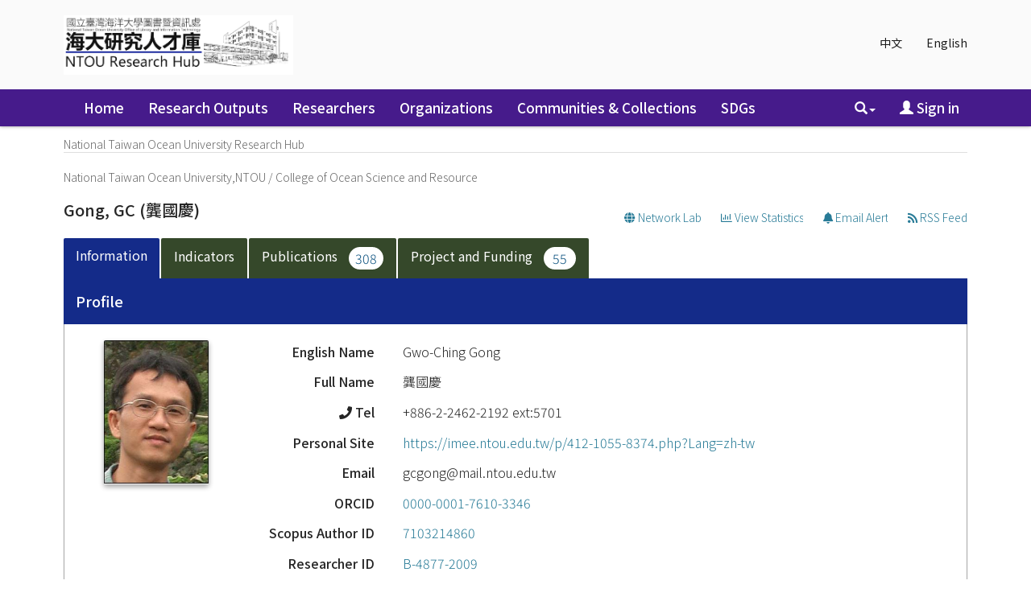

--- FILE ---
content_type: text/html;charset=UTF-8
request_url: https://scholars.ntou.edu.tw/cris/rp/rp00066/?open=journal&locale=en
body_size: 64181
content:






















<!DOCTYPE html>
<html>
    <head>
        <title>Gong, GC | National Taiwan Ocean University Research Hub</title>
        <meta http-equiv="Content-Type" content="text/html; charset=UTF-8" />
        <meta http-equiv="X-UA-Compatible" content="IE=edge"/>
        
        <meta http-equiv="Content-Security-Policy" content="upgrade-insecure-requests">            
        
        <meta name="Generator" content="DSpace CRIS-5.10.0-SNAPSHOT" />
        <meta name="viewport" content="width=device-width, initial-scale=1.0">		
       
			

<!--<link rel="apple-touch-icon" sizes="180x180" href="image/favicon/apple-touch-icon.png">-->
<!--<link rel="icon" type="image/png" sizes="32x32" href="image/favicon/favicon-32x32.png">-->
<!--<link rel="icon" type="image/png" sizes="16x16" href="image/favicon/favicon-16x16.png">-->
<!-- fix by li 20221015 Start -->
<link rel="apple-touch-icon" sizes="180x180" href="/favicon.png">
<link rel="icon" type="image/png" sizes="32x32" href="/favicon.png">
<link rel="icon" type="image/png" sizes="16x16" href="/favicon.png">
<!-- fix by li 20220929 End-->
<link rel="manifest" href="image/favicon/site.webmanifest">
<link rel="mask-icon" href="image/favicon/safari-pinned-tab.svg" color="#5bbad5">
<meta name="msapplication-TileColor" content="#b91d47">
<meta name="theme-color" content="#ffffff">


        <link rel="stylesheet" href="/static/css/jquery-ui/redmond/jquery-ui-1.12.1.css" type="text/css" />
        <link href="/css/researcher.css" type="text/css" rel="stylesheet" />
        <link href="/css/jdyna.css" type="text/css" rel="stylesheet" />
        <link rel="stylesheet" href="/static/css/bootstrap/bootstrap.min.css" type="text/css" />
        <link rel="stylesheet" href="/static/css/bootstrap/bootstrap-theme.min.css" type="text/css" />
        <link href="/static/css/font-awesome/css/all.css" rel="stylesheet">
		<link href="/static/css/font-awesome/css/v4-shims.css" rel="stylesheet">
        <link href="/static/css/jstree/themes/default/style.min.css" rel="stylesheet"/>
        <link rel="stylesheet" href="/static/css/bootstrap/dspace-theme.css" type="text/css" />
        <link rel="stylesheet" href="/css/orcid.css" type="text/css" />
        <link rel="stylesheet" type="text/css" href="/static/css/dataTables.bootstrap.min.css"/>
        <link rel="stylesheet" type="text/css" href="/static/css/buttons.bootstrap.min.css"/>
        <link rel="stylesheet" type="text/css" href="/static/css/responsive.bootstrap.min.css"/>
        <link rel="stylesheet" href="/static/css/bootstrap/dspace-theme.css" type="text/css" />

		<link rel="stylesheet" href="/static/slick/slick.css" type="text/css" />	
		<link rel="stylesheet" href="/static/slick/slick-theme.css" type="text/css" />		
        <link rel="stylesheet" type="text/css" href="/css/bootstrap-datetimepicker.min.css" />
        
        <link rel="stylesheet" type="text/css" href="/custom.css" />
        
        
        <link rel="search" type="application/opensearchdescription+xml" href="/open-search/description.xml" title="DSpace"/>
        
        <meta property="title" content="Gong, GC" />
	<meta property="og:title" content="Gong, GC" />	
	<meta property="og:type" content="profile" />
	<meta property="og:url" content="https://scholars.ntou.edu.tw/cris/uuid/66ce8666-0c50-4490-b51b-dc910ca42e78" />
        
        
        <!--  Edit by Ginni: jQuery升級 3.4.1 -> 3.7.1  2023/11/20-->
        <!--script type='text/javascript' src="/static/js/jquery/jquery-3.4.1.min.js"></script-->
        <script type='text/javascript' src="/static/js/jquery/jquery-3.7.1.min.js"></script>
        <!--  End of edit	-->
        <script type='text/javascript' src='/static/js/jquery/jquery-ui-1.12.1.min.js'></script>
        <script type="text/javascript" src="/js/moment-2.24.0.js"></script>
        <script type='text/javascript' src='/static/js/bootstrap/bootstrap.min.js'></script>
        <script type='text/javascript' src='/static/js/holder.js'></script>
        <script type="text/javascript" src="/utils.js"></script>
        <script type='text/javascript' src='/static/js/custom-functions.js'></script>
        <script type="text/javascript" src="/static/js/choice-support.js"></script>
        <script type="text/javascript" src="/js/jdyna/jdyna.js"></script>    
        <script type="text/javascript" src="/js/jquery.dataTables.min.js"></script>
        <script type="text/javascript" src="/js/dataTables.bootstrap.min.js"></script>
        <script type="text/javascript" src="/js/dataTables.buttons.min.js"></script>
        <script type="text/javascript" src="/js/buttons.bootstrap.min.js"></script>
        <script type="text/javascript" src="/js/buttons.html5.min.js"></script>
        <script type="text/javascript" src="/js/dataTables.responsive.min.js"></script>	
        <script type="text/javascript" src="/js/bootstrap-datetimepicker.min.js"></script>
        <script type="text/javascript" src="/js/jszip.min.js"></script>
        <script type='text/javascript'>
var j = jQuery.noConflict();
var $ = jQuery.noConflict();
var JQ = j;
dspaceContextPath = "";
jQuery(document).ready(function ($) {
    $('span[data-toggle="tooltip"]').tooltip();
    $('i[data-toggle="tooltip"]').tooltip();
    /* extra plug-in start */
    $('img[data-toggle="tooltip"]').tooltip();
    /* extra plug-in end */
});
        </script>
        
        
        
        <script type="text/javascript">
            var _gaq = _gaq || [];
            _gaq.push(['_setAccount', 'UA-184063113-1']);
            _gaq.push(['_trackPageview']);

            (function () {
                var ga = document.createElement('script');
                ga.type = 'text/javascript';
                ga.async = true;
                ga.src = ('https:' == document.location.protocol ? 'https://ssl' : 'http://www') + '.google-analytics.com/ga.js';
                var s = document.getElementsByTagName('script')[0];
                s.parentNode.insertBefore(ga, s);
            })();
        </script>
        
        <script type="application/ld+json">
    {
      "@context": "http://schema.org",
      "@type": "Person",
      "name": "Gong, GC",
      "url": "https://scholars.ntou.edu.tw/cris/uuid/66ce8666-0c50-4490-b51b-dc910ca42e78"
    }
    </script>
    
    <script type="text/javascript"><!--

	    var activeTab = function(){
    		var ajaxurlrelations = "/cris/rp/viewNested.htm";
		   	j('.nestedinfo').each(function(){
				var id = j(this).html();
				j.ajax( {
					url : ajaxurlrelations,
					data : {																			
						"parentID" : 66,
						"typeNestedID" : id,
						"pageCurrent": j('#nested_'+id+"_pageCurrent").html(),
						"limit": j('#nested_'+id+"_limit").html(),
						"editmode": j('#nested_'+id+"_editmode").html(),
						"totalHit": j('#nested_'+id+"_totalHit").html(),
						"admin": false,
						"externalJSP": j('#nested_'+id+"_externalJSP").html()
					},
					success : function(data) {																										
						j('#viewnested_'+id).html(data);
						var ajaxFunction = function(page){
							j.ajax( {
								url : ajaxurlrelations,
								data : {																			
									"parentID" : 66,
									"typeNestedID" : id,													
									"pageCurrent": page,
									"limit": j('#nested_'+id+"_limit").html(),
									"editmode": j('#nested_'+id+"_editmode").html(),
									"totalHit": j('#nested_'+id+"_totalHit").html(),
									"admin": false,
									"externalJSP": j('#nested_'+id+"_externalJSP").html()
								},
								success : function(data) {									
									j('#viewnested_'+id).html(data);
									postfunction();
								},
								error : function(data) {
								},
								complete: function(data) {
									j('#' + id).dataTable({
												searching: false, 
												info: false, 
												paging: false,
												ordering : true
									});
								}
							});		
						};
						var postfunction = function(){
							j('#nested_'+id+'_next').click(
									function() {
								    	ajaxFunction(parseInt(j('#nested_'+id+"_pageCurrent").html())+1);										
							});
							j('#nested_'+id+'_prev').click(
									function() {
										ajaxFunction(parseInt(j('#nested_'+id+"_pageCurrent").html())-1);
							});
							j('.nested_'+id+'_nextprev').click(
									function(){
										ajaxFunction(j(this).attr('id').substr(('nested_'+id+'_nextprev_').length));
							});
						};
						postfunction();
					},
					error : function(data) {
					},
					complete: function(data) {						
						j('#' + id).dataTable({
									searching: false, 
									info: false, 
									paging: false,
									ordering : true
						});
					}
				});
			});
    	};
    	
		j(document).ready(function()
		{
			j('#claimrp-modal-close').on('click',function(){
				j('#claimrp-modal').hide();
			});
			
			j('#claim-rp').on('click',function(){
				j('#claimrp-validation').val('');
				j('#label-success').remove();
				j('#label-error').remove();
         		j('#claimrp-modal').show();				
			});
			
			j('#claimrp-button').on('click', function(){
				j('#label-success').remove();
				j('#label-error').remove();				
				j.ajax({
					url: "/json/claimrp",
					data: {
						"rpKey": j('#claimrp-rpkey').val(),
						"mailUser" : j('#claimrp-validation').val()
					},
					success : function(data) {
						send = data.result;
						if(send==-1){
							j('#claimrp-result').append('<span id="label-error" class="label label-warning">Something went wrong; the system could not create a valid account<br />please contact the administrator</span>');	
						}else if(send==-2){
							j('#claimrp-result').append('<span id="label-error" class="label label-warning">This email does not match;<br /> please review the information provided or contact the administrator</span>');
						}
						else{
							j('#claimrp-result').append('<span id="label-success" class="label label-success">Reasercher Page successfully claimed. A new account has been created for you.<br /> You should receive an email to create a password and complete account details. <a href="mydspace">login</a></span>');
							
						}
					}
				});
				
			});

			j('#self-claim-rp').on('click', function(){
				j('#label-success').remove();
				j('#label-error').remove();				
				j.ajax({
					url: "/json/claimrp",
					data: {
						"rpKey": j('#self-claimrp-rpkey').val()
					},
					success : function(data) {
						send = data.result;
						if(send==-1){
							j('#selfclaimrp-result').append('<span id="label-error" class="label label-warning">Something went wrong; Try to reload this page <a href = https://scholars.ntou.edu.tw/cris/rp/rp00066><i class = fa fa-refresh aria-hidden = true></i>&nbsp;</a> = = </span>');	
						}
						else{
							j('#selfclaimrp-result').append('<span id="label-success" class="label label-success">Reasercher Page successfully claimed. Please reload this page <a href = https://scholars.ntou.edu.tw/cris/rp/rp00066><i class = fa fa-refresh aria-hidden = true></i>&nbsp;</a> = = </span>');
							
						}
					}
				});
				
			});

			j('#disconnect-orcid-rp').on('click', function(){
				j('#label-success').remove();
				j('#label-error').remove();				
				j.ajax({
					url: "/json/orcid/disconnect",
					data: {
						"crisid": 'rp00066'
					},
					success : function(data) {
						send = data.result;
						if(send==-1){
							j('#selfclaimrp-result').append('<span id="label-error" class="label label-warning">Operation Failed: Impossible to disconnect Researcher Profile to the Orcid Registry</span>');	
						}
						else{
							j('#selfclaimrp-result').append('<span id="label-success" class="label label-warning">Disconnecting from the the Orcid Registry...</span>');
							j('#orciddisconnect-modal').modal('show');
							setTimeout(function () { // wait 3 seconds and reload
								    window.location.reload(true);
								  }, 3000);
						}
					}
				});
				
			});
			
			j("#tabs").tabs({
				cache: true,
				active: 0,
				load: function(event, ui){
					activeTab();
				},
				"activate": function( event, ui ) {
					j("li.ui-tabs-active").toggleClass("ui-tabs-active ui-state-active active");
					if(history!=undefined) {
						history.replaceState(null, null, "/cris/rp/rp00066/" + j(ui.newTab[0]).data("tabname")+".html");	
					}					
				},
				"beforeActivate": function( event, ui ) {
	   			 j("li.active").toggleClass("active");
				},
		   		"create": function( event, ui ) {
		               j("div.ui-tabs").toggleClass("ui-tabs ui-widget ui-widget-content ui-corner-all tabbable");
		               j("ul.ui-tabs-nav").toggleClass("ui-tabs-nav ui-helper-reset ui-helper-clearfix ui-widget-header ui-corner-all nav nav-tabs");
		               j("li.ui-tabs-active").toggleClass("ui-state-default ui-corner-top ui-tabs-active ui-state-active active");
		               j("li.ui-state-default").toggleClass("ui-state-default ui-corner-top");
		               j("div.ui-tabs-panel").toggleClass("ui-tabs-panel ui-widget-content ui-corner-bottom tab-content with-padding");
		        }
			});

			activeTab();
		});
		-->
	</script>
        


        <!-- HTML5 shiv and Respond.js IE8 support of HTML5 elements and media queries -->
        <!--[if lt IE 9]>  
          <script src="/static/js/html5shiv.js"></script>
          <script src="/static/js/selectivizr-min.js"></script>
          <script src="/static/js/respond.min.js"></script>
          <link rel="stylesheet" href="/static/css/bootstrap/dspace-theme-IElte9.css" type="text/css" />
        <![endif]-->
    </head>

    
    
    <body class="undernavigation" dir="ltr">
        <a class="sr-only" href="#content">Skip navigation</a>
        <header class="navbar navbar-inverse navbar-square">
			 <main id="content" role="main">
			<div class="container banner">
                <div class="row">
                    <div class="col-sm-12">
                        
                        <ul class="locale nav navbar-nav navbar-right">

                            
                            <li><a onclick="javascript:document.repost.locale.value = 'zh_TW';
                                    document.repost.submit();" href="?open=journal&locale=zh_TW">
                                    中文                  
                                </a></li>
                                
                            <li><a onclick="javascript:document.repost.locale.value = 'en';
                                    document.repost.submit();" href="?open=journal&locale=en">
                                    English                  
                                </a></li>
                                
                        </ul>
                        		



                    </div>
                    <div class="col-sm-8 brand pull-left"><a href="/"><img class="logo" src="/image/logo2.png" /></a>
						
                        <h1>DSpace <small>CRIS</small></h1>
                         
                    </div>
                    <div class="col-sm-4 hidden-xs pull-right"><img class="img-responsive" src="/image/logo.gif" />
                    </div>
                </div>
            </div>	
            
            <div class="container-fluid">
                


























<script type='text/javascript'>
    function hover(element) {
        element.className = "dropdown open";
    }
    function out(element) {
        element.className = "dropdown";
    }
</script>

       <div class="navbar-header">
         <button type="button" class="navbar-toggle" data-toggle="collapse" data-target=".navbar-collapse">
           <span class="icon-bar"></span>
           <span class="icon-bar"></span>
           <span class="icon-bar"></span>
         </button>
       </div>
       <nav class="collapse navbar-collapse bs-navbar-collapse" role="navigation">
         <ul id="top-menu" class="nav navbar-nav navbar-left">
           <li class="pull-left"><a class="navbar-brand" href="/"><img height="25" src="/image/dspace-logo-only.png" alt="DSpace logo" /></a></li>
           <li id="home-top-menu" class="pull-left   "><a href="/">Home</a></li>
           
           
           
           <li id="publications-top-menu" class="hidden-xs hidden-sm ">



	
				 <a href="/cris/explore/publications">Research Outputs</a>           
	           

           
           
           <li id="researcherprofiles-top-menu" class="hidden-xs hidden-sm ">



	
				 <a href="/cris/explore/researcherprofiles">Researchers</a>           
	           

           
           
           <li id="orgunits-top-menu" class="hidden-xs hidden-sm ">



<a href="/cris/ou/ou00062">Organizations</a>


           
           
           <li id="fundings-top-menu" class="hidden-xs hidden-sm ">



	
				 <a href="/cris/explore/fundings">Projects</a>           
	           



           <li class="dropdown hidden-md hidden-lg">
             <a href="#" class="dropdown-toggle" data-toggle="dropdown">Explore by <b class="caret"></b></a>
             <ul class="dropdown-menu">
           
           
           




           <li class=""><a href="/cris/explore/publications">Research Outputs</a></li>
           

           
           




           <li class=""><a href="/cris/explore/researcherprofiles">Researchers</a></li>
           

           
           



<li class=""><a href="/cris/ou/ou00062">Organizations</a></li>


           
           




           <li class=""><a href="/cris/explore/fundings">Projects</a></li>
           




           </ul>
           </li>
 
       

<!--move commlist to the end by Ting 20180808 start-->
		  
		   <li id="communitylist-top-menu" class=""><a href="/community-list">Communities&nbsp;&amp;&nbsp;Collections</a></li>
		   <li id="communitylist-top-menu" class=""><a href="/handle/123456789/586">SDGs</a></li>
	           
<!--move commlist to the end by Ting 20180808 end-->
          <li id="help-top-menu" class=""><script type="text/javascript">
<!-- Javascript starts here
document.write('<a href="#" onClick="var popupwin = window.open(\'/help/index.html\',\'dspacepopup\',\'height=600,width=550,resizable,scrollbars\');popupwin.focus();return false;">Help<\/a>');
// -->
</script><noscript><a href="/help/index.html" target="dspacepopup">Help</a></noscript></li>
					 
       </ul>

 
       <div class="nav navbar-nav navbar-right">
		<ul class="nav navbar-nav navbar-right">
                    <li id="search-top-menu" class="dropdown" onmouseover="hover(this);" onmouseout="out(this);">
           <a href="#" class="dropdown-toggle" data-toggle="dropdown"><span class="glyphicon glyphicon-search"></span><b class="caret"></b></a>
          <div class="dropdown-menu">
          
	
	<form id="formsearch-top-menu" method="get" action="/global-search" class="navbar-form navbar-right" scope="search" onsubmit="this.query.value=makeQuery(this.query.value);">		
	    <div class="form-group">
          <input type="text" class="form-control" placeholder="Search&nbsp;the repository" name="query" id="tequery" size="25"/>
        </div>
        <button type="submit" class="btn btn-primary"><span class="glyphicon glyphicon-search"></span></button>

	</form>
	
          </div>
          </li>
         
			<li id="user-top-menu">
             <a href="/mydspace" ><span class="glyphicon glyphicon-user"></span> Sign in <b class="caret"></b></a>
	             
           </li>
				
				
				
                            
                            <li id="language-top-menu" class="dropdown hidden-md hidden-lg"><a onclick="javascript:document.repost.locale.value = 'zh_TW';
                document.repost.submit();" href="?locale=zh_TW">
                                    中文                  
                                </a></li>
                                
                            <li id="language-top-menu" class="dropdown hidden-md hidden-lg"><a onclick="javascript:document.repost.locale.value = 'en';
                document.repost.submit();" href="?locale=en">
                                    English                  
                                </a></li>
                                
                        
                        

							
          </ul>
	</div>
    </nav>
    
    <script language="JavaScript">
function makeQuery(q1){
	var arr1 = q1.split(" ");
	var str = "";
	for(i=0;i<arr1.length;i++){
		var regex1 = /[\u4e00-\u9fa5]/;
		if(arr1[i].length>0){
			str = str+" ";
		}
		if(regex1.test(arr1[i])){
			if(!arr1[i].indexOf("\*")==0){
				str += "*"+arr1[i];
			} else {
				str += arr1[i];
			}
			//if(!arr1[i].lastIndexOf("\*")==arr1[i].length-1) {
				str += "*";
			//}
			//str = str +"*" + arr1[i] + "*"; 
		} else {
			str = str + arr1[i]; 
		}
	}
 	str = str.replace(/\*\*/i, "*"); 
	//alert(str);
	return str;
}
//[ntu]filter query for Reserved word 
function makeQueryDefault(q1){

        var pattern=/(.*:\()?(.*)(\))?/;
        var k=q1.match(pattern);
        var str ="";
        if(k.length>2) str = k[2];
        str = str.replace(/\\/g, "");
        str = str.replace(/\:/i,"");
        str = str.replace(/\?/g,"");
        //alert(str);
        q1 = q1.replace(pattern,"$1"+str+"$3");
        //alert(q1);

        return q1;
}

</script>
    

            </div>
            

            
            <link rel="stylesheet" type="text/css" href="/static/css/cookieconsent/cookieconsent.min.css" />
            <script src="/static/js/cookieconsent/cookieconsent.min.js"></script>
				
			<script type="text/javascript" src="/static/slick/slick.min.js"></script>
				
            <script>
                        window.addEventListener("load", function () {
                            window.cookieconsent.initialise({
                                "palette": {
                                    "popup": {
                                        "background": "#edeff5",
                                        "text": "#838391"
                                    },
                                    "button": {
                                        "background": "#4b81e8"
                                    }
                                },
                                "position": "bottom-right",
                                "theme": "classic",
                                "content": {
                                    "message": "Cookies<br/>This site uses cookies",
                                    "dismiss": "OK!",
                                    "link": "&lt;a href&#61;&quot;cookiespolicy.jsp&quot;&gt;Find out more&lt;&#47;a&gt;",
                                    "href": "cookiespolicy.jsp"
                                }
                            })
                        });
            </script>
            
        </header>

        
            
            
            <div class="container">
                <div class="row">
                    <div class="col-sm-12">
                        



  

<ol class="breadcrumb btn-primary">

  <li><a href="/">National Taiwan Ocean University Research Hub</a></li>

</ol>

                    </div>        
                </div>
            </div>                
            



            
            <div class="container fullheight">
                		




























	
	
	

	

	

	

<div class='ntu_breadcrumb'>
<a href='/cris/ou/ou00062'>National Taiwan Ocean University,NTOU</a> / 
<a href='/cris/ou/ou00010'>College of Ocean Science and Resource</a>
</div>














<!--**********************************************************
    Add by NTU Caroline Getting chinese Researcher Name
	**********************************************************-->

        

        

        
                                    
        

        

        

        

        

        

        

        

        

        

        

        

 <!--**********************************************************
    END of Adding
	**********************************************************-->


<div id="content" class="researcher-details">
<div class="row">
	<div class="col-lg-12">
		<div class="form-inline">
	         <div class="form-group">
			 	<h1>
				 	 
				 	
						
							Gong, GC
						
						
					
					<!--**********************************************************
						Add by NTU Caroline Display chinese Researcher Name
						**********************************************************-->
                    
                        (龔國慶)
                    
					 <!--**********************************************************
						END of Adding
						**********************************************************-->
				</h1>
                
				
			 </div>
			 <div class="form-group pull-right" style="margin-top:1.5em;">
				<div class="btn-group">
					
					  <a class="btn btn-default" href="/cris/network/rp00066"><i class="fa fa-globe"></i> Network Lab </a>
					
					<a class="btn btn-default"  href="/cris/stats/rp.html?id=66ce8666-0c50-4490-b51b-dc910ca42e78"><i class="fa fa-bar-chart-o"></i> View Statistics </a>
	  				
        					
                				<a class="btn btn-default" href="/cris/tools/subscription/subscribe?uuid=66ce8666-0c50-4490-b51b-dc910ca42e78"><i class="fa fa-bell"></i> Email Alert</a>
        					
        					
					
	  				<a class="btn btn-default" href="/open-search?query=author_authority:rp00066&amp;format=rss"><i class="fa fa-rss"></i> RSS Feed</a>
				</div>
				

				
				
			 </div>
		</div>
	</div>
</div>
	

	
	

	

	<h4 id="selfclaimrp-result"></h4>
	<input type="hidden" value="rp00066" id="self-claimrp-rpkey"/>

	
	
		<div id="researcher">
			















	


	

	
	<div id="tabs">
		<ul>
					
						
                            
						
							
								
							
							
						

						<li data-tabname="information" class="researcher-menu-item" id="bar-tab-7">
						
							
								<a href="#tab-7">
								
								Information
								
								
								
								
								
								
								
								
								
								
								
								
								
								
								
																
								</a>
							
							
						</li>

					
						
                            
						
							
								
							
							
						

						<li data-tabname="rpmetrics" class="researcher-menu-item" id="bar-tab-25">
						
							
							
									<a href="/cris/rp/rp00066/rpmetrics.html?onlytab=true">
										
									<!--multilingual by Ting 20180807 start-->
									
									<!--multilingual by Ting 20180807 end-->
			    					Indicators
								
								
								
								 
								
								
										
							    
								
										
							    
								
										
							    
								
								
								
								
									
			    					</a>
							
						</li>

					
						
                            
						
							
								
							
							
						

						<li data-tabname="otherinfo" class="researcher-menu-item" id="bar-tab-9">
						
							
							
									<a href="/cris/rp/rp00066/otherinfo.html?onlytab=true">
										
									<!--multilingual by Ting 20180807 start-->
									
									<!--multilingual by Ting 20180807 end-->
			    					Publications
								
								
								
								 
								
								
								
								
										<span class="badge badge-primary badge-pill">308</span>
										
							    
										
							    
								
										
							    
								
										
							    
								
								
									
			    					</a>
							
						</li>

					
						
                            
						
							
								
							
							
						

						<li data-tabname="project" class="researcher-menu-item" id="bar-tab-26">
						
							
							
									<a href="/cris/rp/rp00066/project.html?onlytab=true">
										
									<!--multilingual by Ting 20180807 start-->
									
									<!--multilingual by Ting 20180807 end-->
			    					Project and Funding
								
								
								
								 
								
								
										
							    
								
								
								
										<span class="badge badge-primary badge-pill">55</span>
										
							    
										
							    
								
										
							    
								
								
									
			    					</a>
							
						</li>

					
		</ul>
	<!--Mod by Ting not showing none content Tab -->
	<!--Mod by Caroline showing Orcid Tab 20190827 -->
	<script language="JavaScript">
        var obj1 = document.getElementById("tabs");
        var obj2 = obj1.getElementsByTagName("li");
        for(i=1; i<obj2.length; i++){
                        var object_tab = obj2[i];
                        var tab_name=object_tab.getAttribute("data-tabname");
                        if(tab_name!="InCitesPage" && tab_name!="rpmetrics" && !tab_name.startsWith("information") && tab_name!="orcid"){
                            if(object_tab.id!=""){
                                            var object_count = object_tab.getElementsByTagName("span");
                                            if(!object_count.length>0){                                            
                                                            obj2[i].style.display="none";
                                            }
                            }
                        }
        }
        </script>
	<!--End of Mod by Ting not showing none content Tab-->

	
	
	




















	<div id="tab-7">
		<div class="row">
					
					
					
					
					
						
							
						

							

							
								
							
							
							<div class="panel-group col-md-12" id="researcherprofile">
  									<div class="panel panel-default">
    										<div class="panel-heading">
      												<h4 class="panel-title">
        												<a data-toggle="collapse" data-parent="#researcherprofile" href="#collapseOneresearcherprofile">
          													Profile
        												</a>
      												</h4>
    										</div>
										    <div id="collapseOneresearcherprofile" class="panel-collapse collapse in">
												<div class="panel-body">
											      
													
														
														
							
														
															
														
														
														
														
															



























	
		

		

		


	








































				
				
					
				
		










	


	



<div class="dynaField" style="min-height:5em;">






<div id="personalpictureDiv" class="dynaFieldValue">






	
		
		
		
			
			
			
			
			
			
				
			
			
			
				
			
						
			
							
				
				
				
				
					<div class="image">
						<img id="picture" name="picture"
							alt="龔國慶.jpg picture"
							src="/cris/rp/fileservice/rp00066/66/?filename=龔國慶.jpg"
							title="A preview 龔國慶.jpg picture" />
					</div>
					
												
								
				
				
				
				
				
			
			
		
		
		
		
	
	
	
		
	
	
	
	
		
	
	
	
	

</div>
</div>





														
														
													
														
														
							
														
															
														
														
														
														
															



























	
		


	
		

		






	




































				
				
					
				
		









	



	



<div class="dynaField" style="min-width:3em;">



	


	


<span class="dynaLabel" style="width:10em;">English Name</span>


<div id="fullNameDiv" class="dynaFieldValue">






	
	
	
		
		
		
			
			
			
			
			
			
				
			
			
			
				
			
			
			
			
			
				<span style="min-width: 30em;">Gwo-Ching Gong</span>
			
						
			
		
		
		
		
	
		
	
	
	
	
		
	
	
	
	

</div>
</div>





														
														
													
														
														
							
														
															
														
														
														
														
															



























	
		

		

		






	




































				
				
					
				
		













<div class="dynaField" >



	


	


<span class="dynaLabel" style="width:10em;">Full Name</span>


<div id="translatedNameDiv" class="dynaFieldValue">






	
	
	
		
		
		
			
			
			
			
			
			
				
			
			
			
				
			
			
			
			
			
				<span style="min-width: 30em;">龔國慶</span>
			
						
			
		
		
		
		
	
		
	
	
	
	
		
	
	
	
	

</div>
</div>

	<div class="dynaClear">&nbsp;</div>





														
														
													
														
														
							
														
															
														
														
														
														
															



























	
		

		


	
		






	




































				
				
					
				
		













<div class="dynaField" >





<span class="dynaLabel" ><i class="fa fa-phone" aria-hidden="true"></i> Tel</span>


<div id="telDiv" class="dynaFieldValue">






	
	
	
		
		
		
			
			
			
			
			
			
				
			
			
			
				
			
			
			
			
			
				<span style="min-width: 30em;">+886-2-2462-2192 ext:5701</span>
			
						
			
		
		
		
		
	
		
	
	
	
	
		
	
	
	
	

</div>
</div>

	<div class="dynaClear">&nbsp;</div>





														
														
													
														
														
							
														
															
														
														
														
														
															



























	
		

		


	
		




	






































				
				
					
				
		













<div class="dynaField" >



	


	


<span class="dynaLabel" style="width:10em;">Personal Site</span>


<div id="personalsiteDiv" class="dynaFieldValue">






	
	
		
		
		
		
			
			
			
			
			
			
				
			
			
			
				
			
			
			
							
				<a target="_blank" href="https://imee.ntou.edu.tw/p/412-1055-8374.php?Lang=zh-tw">
				
				
					<span style="min-width: 40em;">https://imee.ntou.edu.tw/p/412-1055-8374.php?Lang=zh-tw</span>
				
				
				
				</a>
				
				
			
			
		
		
		
		
	
	
		
	
	
	
	
		
	
	
	
	

</div>
</div>

	<div class="dynaClear">&nbsp;</div>





														
														
													
														
														
							
														
															
														
														
														
														
															



























	
		

		

		






	




































				
				
					
				
		










	


	



<div class="dynaField" style="min-height:5em;">



	


	


<span class="dynaLabel" style="width:10em;">Email</span>


<div id="emailDiv" class="dynaFieldValue">






	
	
	
		
		
		
			
			
			
			
			
			
				
			
			
			
				
			
			
			
			
			
				<span style="min-width: 30em;">gcgong@mail.ntou.edu.tw</span>
			
						
			
		
		
		
		
	
		
	
	
	
	
		
	
	
	
	

</div>
</div>

	<div class="dynaClear">&nbsp;</div>





														
														
													
														
														
							
														
															
														
														
														
														
															



























	
		

		


	
		






	




































		










	


	








														
														
													
														
														
							
														
															
														
														
														
														
															



























	
		

		

		






	




































				
				
					
				
		










	


	



<div class="dynaField" style="min-height:5em;">



	


	


<span class="dynaLabel" style="width:10em;">ORCID</span>


<div id="orcidDiv" class="dynaFieldValue">






	
	
	
		
		
		
			
			
			
			
			
			
				
			
			
			
				
			
			
			
									
				<a target="_blank" href="http://orcid.org/0000-0001-7610-3346">0000-0001-7610-3346</a>
			
			
						
			
		
		
		
		
	
		
	
	
	
	
		
	
	
	
	

</div>
</div>





														
														
													
														
														
							
														
															
														
														
														
														
															



























	
		

		


	
		






	




































				
				
					
				
		










	


	



<div class="dynaField" style="min-height:5em;">



	


	


<span class="dynaLabel" style="width:10em;">Scopus Author ID</span>


<div id="scopusidDiv" class="dynaFieldValue">






	
	
	
		
		
		
			
			
			
			
			
			
				
			
			
			
				
			
			
			
									
				<a target="_blank"  href="https://www.scopus.com/authid/detail.uri?authorId=7103214860">7103214860</a>
			
			
						
			
		
		
		
		
	
		
	
	
	
	
		
	
	
	
	

</div>
</div>





														
														
													
														
														
							
														
															
														
														
														
														
															



























	
		

		


	
		






	




































				
				
					
				
		










	


	



<div class="dynaField" style="min-height:5em;">



	


	


<span class="dynaLabel" style="width:10em;">Researcher ID</span>


<div id="authoridDiv" class="dynaFieldValue">






	
	
	
		
		
		
			
			
			
			
			
			
				
			
			
			
				
			
			
			
									
				<a target="_blank" href="http://www.researcherid.com/rid/B-4877-2009">B-4877-2009</a> <span id="badgeRIDB-4877-2009" style="width:26px"><script src="http://labs.researcherid.com/mashlets?el=badgeRIDB-4877-2009&mashlet=badge&showTitle=false&className=a&rid=B-4877-2009&size=small"></script></span>
			
			
						
			
		
		
		
		
	
		
	
	
	
	
		
	
	
	
	

</div>
</div>

	<div class="dynaClear">&nbsp;</div>





														
														
													
														
														
							
														
															
														
														
														
														
															



























	
		

		

		






	




































		


















														
														
													
														
														
							
														
															
														
														
														
														
															



























	
		

		

		






	




































		









	


	


	








														
														
													
														
														
							
														
															
														
														
														
														
															



























	
		

		

		


	








































		









	


	


	








														
														
													
														
														
							
														
															
														
														
														
															
																
																
																											
																	
																
																
																<div
																	id="viewnested_9" class="viewnested">
																		<img src="/image/cris/bar-loader.gif" class="loader" />
																			Loading...
																<span class="spandatabind nestedinfo">9</span>
																<span id="nested_9_totalHit" class="spandatabind">0</span>
																<span id="nested_9_limit" class="spandatabind">20</span>
																<span id="nested_9_pageCurrent" class="spandatabind">0</span>
																<span id="nested_9_editmode" class="spandatabind">false</span>
																<span id="nested_9_externalJSP" class="spandatabind"></span>
																</div>
																
														
														
														
															
										        </div>
										  </div>
								   </div>
							</div>
							
							
							

						
					
					
					
					
					
						
							
						

							

							
								
							
							
							<div class="panel-group col-md-12" id="rpeducation">
  									<div class="panel panel-default">
    										<div class="panel-heading">
      												<h4 class="panel-title">
        												<a data-toggle="collapse" data-parent="#rpeducation" href="#collapseOnerpeducation">
          													Education
        												</a>
      												</h4>
    										</div>
										    <div id="collapseOnerpeducation" class="panel-collapse collapse in">
												<div class="panel-body">
											      
													
														
														
							
														
															
														
														
														
															
																
																
																											
																	
																
																
																<div
																	id="viewnested_8" class="viewnested">
																		<img src="/image/cris/bar-loader.gif" class="loader" />
																			Loading...
																<span class="spandatabind nestedinfo">8</span>
																<span id="nested_8_totalHit" class="spandatabind">0</span>
																<span id="nested_8_limit" class="spandatabind">20</span>
																<span id="nested_8_pageCurrent" class="spandatabind">0</span>
																<span id="nested_8_editmode" class="spandatabind">false</span>
																<span id="nested_8_externalJSP" class="spandatabind"></span>
																</div>
																
														
														
														
															
										        </div>
										  </div>
								   </div>
							</div>
							
							
							

						
					
					
					
					
					
						
							
						

							

							
								
							
							
							<div class="panel-group col-md-12" id="curposition">
  									<div class="panel panel-default">
    										<div class="panel-heading">
      												<h4 class="panel-title">
        												<a data-toggle="collapse" data-parent="#curposition" href="#collapseOnecurposition">
          													Current Position
        												</a>
      												</h4>
    										</div>
										    <div id="collapseOnecurposition" class="panel-collapse collapse in">
												<div class="panel-body">
											      
													
														
														
							
														
															
														
														
														
															
																
																
																											
																	
																
																
																<div
																	id="viewnested_11" class="viewnested">
																		<img src="/image/cris/bar-loader.gif" class="loader" />
																			Loading...
																<span class="spandatabind nestedinfo">11</span>
																<span id="nested_11_totalHit" class="spandatabind">0</span>
																<span id="nested_11_limit" class="spandatabind">20</span>
																<span id="nested_11_pageCurrent" class="spandatabind">0</span>
																<span id="nested_11_editmode" class="spandatabind">false</span>
																<span id="nested_11_externalJSP" class="spandatabind"></span>
																</div>
																
														
														
														
															
										        </div>
										  </div>
								   </div>
							</div>
							
							
							

						
					
					
					
					
					
						
							
						

							

							
								
							
							
							<div class="panel-group col-md-12" id="experience">
  									<div class="panel panel-default">
    										<div class="panel-heading">
      												<h4 class="panel-title">
        												<a data-toggle="collapse" data-parent="#experience" href="#collapseOneexperience">
          													Experience
        												</a>
      												</h4>
    										</div>
										    <div id="collapseOneexperience" class="panel-collapse collapse in">
												<div class="panel-body">
											      
													
														
														
							
														
															
														
														
														
															
																
																
																											
																	
																
																
																<div
																	id="viewnested_10" class="viewnested">
																		<img src="/image/cris/bar-loader.gif" class="loader" />
																			Loading...
																<span class="spandatabind nestedinfo">10</span>
																<span id="nested_10_totalHit" class="spandatabind">0</span>
																<span id="nested_10_limit" class="spandatabind">20</span>
																<span id="nested_10_pageCurrent" class="spandatabind">0</span>
																<span id="nested_10_editmode" class="spandatabind">false</span>
																<span id="nested_10_externalJSP" class="spandatabind"></span>
																</div>
																
														
														
														
															
										        </div>
										  </div>
								   </div>
							</div>
							
							
							

						
					
					
					
					
					
						
							
						

							

							
								
							
							
							<div class="panel-group col-md-12" id="rpro">
  									<div class="panel panel-default">
    										<div class="panel-heading">
      												<h4 class="panel-title">
        												<a data-toggle="collapse" data-parent="#rpro" href="#collapseOnerpro">
          													Research Field
        												</a>
      												</h4>
    										</div>
										    <div id="collapseOnerpro" class="panel-collapse collapse in">
												<div class="panel-body">
											      
													
														
														
							
														
															
														
														
														
														
															



























	
		

		


	
		






	




































				
				
					
				
				
				
					
				
				
				
					
				
				
				
					
				
				
				
					
				
		









	



	



<div class="dynaField" style="min-width:5em;">



	


	



<div id="interestsDiv" class="dynaFieldValue">






	
	
	
		
		
		
			
			
			
			
			
			
				
			
			
			
				
			
			
			
			
			
				<span style="min-width: 30em;">Chemical Oceanography</span>
			
						
			
		
		
		
		
		
		
			<br/>
			
			
			
			
			
				
			
			
			
				
			
			
			
			
			
				<span style="min-width: 30em;">marine environmental chemistry</span>
			
						
			
		
		
		
		
		
		
			<br/>
			
			
			
			
			
				
			
			
			
				
			
			
			
			
			
				<span style="min-width: 30em;">seawater quality</span>
			
						
			
		
		
		
		
		
		
			<br/>
			
			
			
			
			
				
			
			
			
				
			
			
			
			
			
				<span style="min-width: 30em;">Basic ocean productivity</span>
			
						
			
		
		
		
		
		
		
			<br/>
			
			
			
			
			
				
			
			
			
				
			
			
			
			
			
				<span style="min-width: 30em;">ocean water color</span>
			
						
			
		
		
		
		
	
		
	
	
	
	
		
	
	
	
	

</div>
</div>

	<div class="dynaClear">&nbsp;</div>





														
														
															
										        </div>
										  </div>
								   </div>
							</div>
							
							
							

						
					
					
					
					
					
						
							
						

							

							
								
							
							
							<div class="panel-group col-md-12" id="qualifications">
  									<div class="panel panel-default">
    										<div class="panel-heading">
      												<h4 class="panel-title">
        												<a data-toggle="collapse" data-parent="#qualifications" href="#collapseOnequalifications">
          													Professional Qualifications
        												</a>
      												</h4>
    										</div>
										    <div id="collapseOnequalifications" class="panel-collapse collapse in">
												<div class="panel-body">
											      
													
														
														
							
														
															
														
														
														
														
															



























	
		

		


	
		






	




































				
				
					
				
				
				
					
				
				
				
					
				
				
				
					
				
		













<div class="dynaField" >





<span class="dynaLabel" >Achievements</span>


<div id="rpchievementDiv" class="dynaFieldValue">






	
	
	
		
		
		
			
			
			
			
			
			
				
			
			
			
				
			
			
			
			
			
				<span style="min-width: 30em;">Lifetime Distinguished Professor of National Taiwan Ocean University</span>
			
						
			
		
		
		
		
		
		
			<br/>
			
			
			
			
			
				
			
			
			
				
			
			
			
			
			
				<span style="min-width: 30em;">National Science Council East China Sea Long-term Observation and Research Integration Program</span>
			
						
			
		
		
		
		
		
		
			<br/>
			
			
			
			
			
				
			
			
			
				
			
			
			
			
			
				<span style="min-width: 30em;">Member of the Science Committee ,IGBP</span>
			
						
			
		
		
		
		
		
		
			<br/>
			
			
			
			
			
				
			
			
			
				
			
			
			
			
			
				<span style="min-width: 30em;">Member of the republic of taiwan ,SCOR</span>
			
						
			
		
		
		
		
	
		
	
	
	
	
		
	
	
	
	

</div>
</div>

	<div class="dynaClear">&nbsp;</div>





														
														
													
														
														
							
														
															
														
														
														
														
															



























	
		

		


	
		






	




































				
				
					
				
				
				
					
				
		













<div class="dynaField" >





<span class="dynaLabel" >Awards</span>


<div id="rpawardsDiv" class="dynaFieldValue">






	
	
	
		
		
		
			
			
			
			
			
			
				
			
			
			
				
			
			
			
			
			
				<span style="min-width: 30em;">2002, Outstanding Research Award of National Science Council</span>
			
						
			
		
		
		
		
		
		
			<br/>
			
			
			
			
			
				
			
			
			
				
			
			
			
			
			
				<span style="min-width: 30em;">Academic Research Award,NTOU( Academic Calendar 2006-2007)</span>
			
						
			
		
		
		
		
	
		
	
	
	
	
		
	
	
	
	

</div>
</div>

	<div class="dynaClear">&nbsp;</div>





														
														
															
										        </div>
										  </div>
								   </div>
							</div>
							
							
							

						
					
			</div>
	</div>

	
	

	
	

	
	

	
	


</div>
<div class="clearfix">&nbsp;</div>

		</div>
</div>

<div id="claimrp-modal" class="modal" tabindex="-1" role="dialog" aria-hidden="true">
  <div class="modal-dialog">
    <div class="modal-content">
    	<div class="modal-header">
    		
			<h4 class="modal-title">Claim Researcher Page</h4>
		</div>
		<div class="modal-body">
			
			<p>Check the encrypted string of this email, put the correct string in the box below and click "Go" to validate the email and claim this profile.</p>
			<p>Emails:
		 	
			
              	
              	
                        	
                                
                                         g
                                
                                
                                
                                
                        
                        
                
                        	
                                
                                         c
                                
                                
                                
                                
                        
                        
                
                        	
                                
                                         g
                                
                                
                                
                                
                        
                        
                
                        	
                                
                                         o
                                
                                
                                
                                
                        
                        
                
                        	
                                
                                
                                
                                
                                        *
                                
                        
                        
                
                        	
                                
                                
                                
                                
                                        *
                                
                        
                        
                
                        	
                                
                                
                                        @
                                
                                
                                
                        
                        
                
                        	
                                
                                
                                
                                
                                        *
                                
                        
                        
                
                        	
                                
                                
                                
                                
                                        *
                                
                        
                        
                
                        	
                                
                                
                                
                                
                                        *
                                
                        
                        
                
                        	
                                
                                
                                
                                
                                        *
                                
                        
                        
                
                        	
                                
                                
                                
                                
                                        *
                                
                        
                        
                
                        	
                                
                                
                                
                                
                                        *
                                
                        
                        
                
                        	
                                
                                
                                
                                
                                        *
                                
                        
                        
                
                        	
                                
                                
                                
                                
                                        *
                                
                        
                        
                
                        	
                                
                                
                                
                                
                                        *
                                
                        
                        
                
                        	
                                
                                
                                
                                
                                        *
                                
                        
                        
                
                        	
                                
                                
                                
                                
                                        *
                                
                        
                        
                
                        	
                                
                                
                                
                                
                                        *
                                
                        
                        
                
                        	
                                
                                
                                
                                        u
                                
                                
                        
                        
                
                        	
                                
                                
                                
                                        .
                                
                                
                        
                        
                
                        	
                                
                                
                                
                                        t
                                
                                
                        
                        
                
                        	
                                
                                
                                
                                        w
                                
                                
                        
                        
                
                        	
                                
                                
                                
                                        
                                
                                
                        
                        
                
			</p>
   			<div class="input-group">
	      		<input type="text" class="form-control" id="claimrp-validation" />
      			<input type="hidden" value="rp00066" id="claimrp-rpkey"/>
      			<span class="input-group-btn">
	        		<span href="#" class="btn btn-success" id="claimrp-button">Go</span>
      			</span>
    		</div>
     		<h4 id="claimrp-result"></h4>
     		
	     	
	     	<hr />
     		<hr />
		     	<div class="col-md-12">
		     		<h4>Login via ORCID to claim this profile: </h4>
		     		      <a href="/oauth-login">
      						<button class="btn btn-default">ORCID Login 
						      	<img src="/image/orcid_64x64.png" title="ORCID Authentication">
      						</button>
      					</a>
	     		</div>
     		
     		<hr />
     		<div>
     		<h4>Contact via feedback form</h4>
     		<div class="col-md-12">
     			If you want contact administrator site clicking the follow button<a class="btn btn-primary" href="/feedback?claimProfile=rp00066"><i class="fa fa-envelope-o"></i>&nbsp;</a>
     		</div>
     </div>
      <div class="modal-footer">
         <button type="button" class="btn btn-default" data-dismiss="modal" id="claimrp-modal-close">Close</button>
      </div>
     
    </div><!-- /.modal-content -->
  </div><!-- /.modal-dialog -->
</div><!-- /.modal -->
</div><!--add div end tag by Ting 20180806-->
</div>
<div id="orciddisconnect-modal" style="display:none">
	<!-- empty -->
</div>


















            

</div>

</main>
            
            <footer class="navbar navbar-inverse navbar-bottom navbar-square">
             <div class="container">
	             <div class="row">
					<div class="col-md-3 col-sm-6">
	             		<div class="panel panel-default panel-explore">
	             			<div class="panel-heading">
	             				<h6 class="panel-title">Explore by</h6>
	             			</div>
	             			<div class="panel-body">
	             			<ul>
	    
           <li><a href="/community-list">Communities&nbsp;&amp;&nbsp;Collections</a></li>
        
           
           <li><a href="/cris/explore/publications">Research Outputs</a></li>
           
           
           <li><a href="/cris/explore/researcherprofiles">Researchers</a></li>
           
           
           <li><a href="/cris/explore/orgunits">Organizations</a></li>
           
           
           <li><a href="/cris/explore/fundings">Projects</a></li>
           
							</ul>
	             			</div>
	             		</div>
	             	</div>
	             	<div class="col-md-4 col-sm-6">
	             		<!--<h3>[頁尾新聞]</h3>-->
	             	</div>
	            </div> 
            </div>
			<div class="container-fluid extra-footer row">
      			
	           	<div class="col-sm-12 footer-text text-right">
					<span id="designedby">
            	 	Build with <a target="_blank" href="https://wiki.duraspace.org/display/DSPACECRIS">DSpace-CRIS</a> - 
            	 	Extension maintained and optimized by 
            	 	<a href="http://www.4science.it/en/dspace-and-dspace-cris-services/">
            	 		<img src="/image/logo-4science-small.png"
                                    alt="Logo 4SCIENCE" height="32px"/></a>
						</span>
					
					<span id="faculty"> 
						<a href="/password-login?mode=admin">
							<i class="fa fa-sign-in"></i>
						</a>
					</span>
					<span id="footer_feedback">
					<a href="/feedback">Feedback</a></span>
				</div>
				<div id="footer_feedback" class="col-sm-12 pull-left">                                    
                     
                </div>
			</div>
	    </footer>
    </body>
</html>





--- FILE ---
content_type: text/html;charset=utf-8
request_url: https://scholars.ntou.edu.tw/cris/rp/viewNested.htm?parentID=66&typeNestedID=9&pageCurrent=0&limit=20&editmode=false&totalHit=0&admin=false&externalJSP=
body_size: 2126
content:
















<div id="nestedDetailDiv_9" class="dynaField">
			<span class="spandatabind nestedinfo">9</span>
			<span id="nested_9_totalHit" class="spandatabind">1</span>
			<span id="nested_9_limit" class="spandatabind">20</span>
			<span id="nested_9_pageCurrent" class="spandatabind">0</span>
			<span id="nested_9_editmode" class="spandatabind">false</span>
	
	
		
	<span class="dynaLabel">Affiliations</span>
	<div class="dynaFieldValue">
	
	
	
	
		




















																			





	

								  						
														
												
	
<table cellspacing="0" id="9" class="dynaFieldComboValue" cellpadding="0">
<thead>
<tr>
<th class="">Department/Unit</th>
<th class="">Title</th>
<th class="hidecolumn">No</th></tr></thead>
<tbody>
<tr class="odd">
<td style="">
				
				
				
																							
				



























	
		

		

		




























	














				
				
					
				
		









	
	
	
		
	
	
	
	
		
		
		
			
			
			
			
				
					<a href="/cris/uuid/32e5f1f6-1786-430f-b759-c019ce522410">Institute of Marine Environment and Ecology</a>
				
				
			
					
		
		
		
		
	
		
	
	
	
	




				
			</td>
<td style="">
				
				
				
																							
				



























	
		

		

		






	




































				
				
					
				
		









	
	
	
		
		
		
			
			
			
			
			
			
				
			
			
			
			
			
			
			
				<span >Life-timed Distinguished Professor</span>
			
						
			
		
		
		
		
	
		
	
	
	
	
		
	
	
	
	




				
			</td>
<td style="display:none;">
				
				
				
																							
				



























	
		

		

		






	




































		









				
			</td></tr></tbody></table>	


						

	
		
		
	</div>
	
</div>


--- FILE ---
content_type: text/html;charset=utf-8
request_url: https://scholars.ntou.edu.tw/cris/rp/viewNested.htm?parentID=66&typeNestedID=8&pageCurrent=0&limit=20&editmode=false&totalHit=0&admin=false&externalJSP=
body_size: 11888
content:
















<div id="nestedDetailDiv_8" class="dynaField">
			<span class="spandatabind nestedinfo">8</span>
			<span id="nested_8_totalHit" class="spandatabind">3</span>
			<span id="nested_8_limit" class="spandatabind">20</span>
			<span id="nested_8_pageCurrent" class="spandatabind">0</span>
			<span id="nested_8_editmode" class="spandatabind">false</span>
	
	
		
	<span class="dynaLabel"></span>
	<div class="dynaFieldValue">
	
	
	
	
		




















																			





	

								  						
														
												
	
<table cellspacing="0" id="8" class="dynaFieldComboValue" cellpadding="0">
<thead>
<tr>
<th class="">No.</th>
<th class="">School</th>
<th class="">Major</th>
<th class="">Degree</th>
<th class="">Start</th>
<th class="">End</th>
<th class="">City</th>
<th class="">Country</th></tr></thead>
<tbody>
<tr class="odd">
<td style="">
				
				
				
																							
				



























	
		

		

		






	




































				
				
					
				
		









	
	
	
		
		
		
			
			
			
			
			
			
				
			
			
			
			
			
									
				<div class="theader" data-title="No"></div><div class="tcontent">3</div>
			
			
						
			
		
		
		
		
	
		
	
	
	
	
		
	
	
	
	




				
			</td>
<td style="">
				
				
				
																							
				



























	
		

		

		






	




































				
				
					
				
		









	
	
	
		
		
		
			
			
			
			
			
			
				
			
			
			
			
			
			
			
				<span >National Taiwan Ocean University</span>
			
						
			
		
		
		
		
	
		
	
	
	
	
		
	
	
	
	




				
			</td>
<td style="">
				
				
				
																							
				



























	
		

		

		






	




































				
				
					
				
		









	
	
	
		
		
		
			
			
			
			
			
			
				
			
			
			
			
			
			
			
				<span >Department of Oceanography</span>
			
						
			
		
		
		
		
	
		
	
	
	
	
		
	
	
	
	




				
			</td>
<td style="">
				
				
				
																							
				



























	
		

		

		






	




































				
				
					
				
		









	
	
	
		
		
		
			
			
			
			
			
			
				
			
			
			
			
			
			
			
				<span >Bachelor</span>
			
						
			
		
		
		
		
	
		
	
	
	
	
		
	
	
	
	




				
			</td>
<td style="">
				
				
				
																							
				



























	
		

		

		



































	







				
				
					
				
		









	
	
	
		
	
	
	
	
		
	
	
	
	  	
		
		
			
			
			01-09-1977
			
		
		
		
		
	
	




				
			</td>
<td style="">
				
				
				
																							
				



























	
		

		

		



































	







				
				
					
				
		









	
	
	
		
	
	
	
	
		
	
	
	
	  	
		
		
			
			
			30-06-1981
			
		
		
		
		
	
	




				
			</td>
<td style="">
				
				
				
																							
				



























	
		

		

		






	




































				
				
					
				
		









	
	
	
		
		
		
			
			
			
			
			
			
				
			
			
			
			
			
			
			
				<span >Keelung</span>
			
						
			
		
		
		
		
	
		
	
	
	
	
		
	
	
	
	




				
			</td>
<td style="">
				
				
				
																							
				



























	
		

		

		


























	
















				
				
					
				
		









	
	
	
		
	
	
		
		
		
			
			
			Taiwan
			
		
		
		
		
	
	
	
		
	
	
	
	




				
			</td></tr>
<tr class="even">
<td style="">
				
				
				
																							
				



























	
		

		

		






	




































				
				
					
				
		









	
	
	
		
		
		
			
			
			
			
			
			
				
			
			
			
			
			
									
				<div class="theader" data-title="No"></div><div class="tcontent">2</div>
			
			
						
			
		
		
		
		
	
		
	
	
	
	
		
	
	
	
	




				
			</td>
<td style="">
				
				
				
																							
				



























	
		

		

		






	




































				
				
					
				
		









	
	
	
		
		
		
			
			
			
			
			
			
				
			
			
			
			
			
			
			
				<span >University of Delware</span>
			
						
			
		
		
		
		
	
		
	
	
	
	
		
	
	
	
	




				
			</td>
<td style="">
				
				
				
																							
				



























	
		

		

		






	




































				
				
					
				
		









	
	
	
		
		
		
			
			
			
			
			
			
				
			
			
			
			
			
			
			
				<span >Institute of Ocean Engineering</span>
			
						
			
		
		
		
		
	
		
	
	
	
	
		
	
	
	
	




				
			</td>
<td style="">
				
				
				
																							
				



























	
		

		

		






	




































				
				
					
				
		









	
	
	
		
		
		
			
			
			
			
			
			
				
			
			
			
			
			
			
			
				<span >Master</span>
			
						
			
		
		
		
		
	
		
	
	
	
	
		
	
	
	
	




				
			</td>
<td style="">
				
				
				
																							
				



























	
		

		

		



































	







				
				
					
				
		









	
	
	
		
	
	
	
	
		
	
	
	
	  	
		
		
			
			
			01-09-1983
			
		
		
		
		
	
	




				
			</td>
<td style="">
				
				
				
																							
				



























	
		

		

		



































	







				
				
					
				
		









	
	
	
		
	
	
	
	
		
	
	
	
	  	
		
		
			
			
			31-07-1985
			
		
		
		
		
	
	




				
			</td>
<td style="">
				
				
				
																							
				



























	
		

		

		






	




































				
				
					
				
		









	
	
	
		
		
		
			
			
			
			
			
			
				
			
			
			
			
			
			
			
				<span >Newark</span>
			
						
			
		
		
		
		
	
		
	
	
	
	
		
	
	
	
	




				
			</td>
<td style="">
				
				
				
																							
				



























	
		

		

		


























	
















				
				
					
				
		









	
	
	
		
	
	
		
		
		
			
			
			United States
			
		
		
		
		
	
	
	
		
	
	
	
	




				
			</td></tr>
<tr class="odd">
<td style="">
				
				
				
																							
				



























	
		

		

		






	




































				
				
					
				
		









	
	
	
		
		
		
			
			
			
			
			
			
				
			
			
			
			
			
									
				<div class="theader" data-title="No"></div><div class="tcontent">1</div>
			
			
						
			
		
		
		
		
	
		
	
	
	
	
		
	
	
	
	




				
			</td>
<td style="">
				
				
				
																							
				



























	
		

		

		






	




































				
				
					
				
		









	
	
	
		
		
		
			
			
			
			
			
			
				
			
			
			
			
			
			
			
				<span >National Taiwan University</span>
			
						
			
		
		
		
		
	
		
	
	
	
	
		
	
	
	
	




				
			</td>
<td style="">
				
				
				
																							
				



























	
		

		

		






	




































				
				
					
				
		









	
	
	
		
		
		
			
			
			
			
			
			
				
			
			
			
			
			
			
			
				<span >Institute of  Oceanography</span>
			
						
			
		
		
		
		
	
		
	
	
	
	
		
	
	
	
	




				
			</td>
<td style="">
				
				
				
																							
				



























	
		

		

		






	




































				
				
					
				
		









	
	
	
		
		
		
			
			
			
			
			
			
				
			
			
			
			
			
			
			
				<span >PhD</span>
			
						
			
		
		
		
		
	
		
	
	
	
	
		
	
	
	
	




				
			</td>
<td style="">
				
				
				
																							
				



























	
		

		

		



































	







				
				
					
				
		









	
	
	
		
	
	
	
	
		
	
	
	
	  	
		
		
			
			
			01-09-1989
			
		
		
		
		
	
	




				
			</td>
<td style="">
				
				
				
																							
				



























	
		

		

		



































	







				
				
					
				
		









	
	
	
		
	
	
	
	
		
	
	
	
	  	
		
		
			
			
			31-10-1992
			
		
		
		
		
	
	




				
			</td>
<td style="">
				
				
				
																							
				



























	
		

		

		






	




































				
				
					
				
		









	
	
	
		
		
		
			
			
			
			
			
			
				
			
			
			
			
			
			
			
				<span >Taipei</span>
			
						
			
		
		
		
		
	
		
	
	
	
	
		
	
	
	
	




				
			</td>
<td style="">
				
				
				
																							
				



























	
		

		

		


























	
















				
				
					
				
		









	
	
	
		
	
	
		
		
		
			
			
			Taiwan
			
		
		
		
		
	
	
	
		
	
	
	
	




				
			</td></tr></tbody></table>	


						

	
		
		
	</div>
	
</div>


--- FILE ---
content_type: text/html;charset=utf-8
request_url: https://scholars.ntou.edu.tw/cris/rp/viewNested.htm?parentID=66&typeNestedID=11&pageCurrent=0&limit=20&editmode=false&totalHit=0&admin=false&externalJSP=
body_size: 4728
content:
















<div id="nestedDetailDiv_11" class="dynaField">
			<span class="spandatabind nestedinfo">11</span>
			<span id="nested_11_totalHit" class="spandatabind">1</span>
			<span id="nested_11_limit" class="spandatabind">20</span>
			<span id="nested_11_pageCurrent" class="spandatabind">0</span>
			<span id="nested_11_editmode" class="spandatabind">false</span>
	
	
		
	<span class="dynaLabel"></span>
	<div class="dynaFieldValue">
	
	
	
	
		




















																			





	

								  						
														
												
	
<table cellspacing="0" id="11" class="dynaFieldComboValue" cellpadding="0">
<thead>
<tr>
<th class="">No</th>
<th class="">Employer</th>
<th class="">Department</th>
<th class="">Title</th>
<th class="">Start</th>
<th class="hidecolumn">End</th>
<th class="">City</th>
<th class="">Country</th></tr></thead>
<tbody>
<tr class="odd">
<td style="">
				
				
				
																							
				



























	
		

		

		






	




































				
				
					
				
		









	
	
	
		
		
		
			
			
			
			
			
			
				
			
			
			
			
			
									
				<div class="theader" data-title="Order"></div><div class="tcontent">1</div>
			
			
						
			
		
		
		
		
	
		
	
	
	
	
		
	
	
	
	




				
			</td>
<td style="">
				
				
				
																							
				



























	
		

		

		






	




































				
				
					
				
		









	
	
	
		
		
		
			
			
			
			
			
			
				
			
			
			
			
			
			
			
				<span >National Taiwan Ocean University</span>
			
						
			
		
		
		
		
	
		
	
	
	
	
		
	
	
	
	




				
			</td>
<td style="">
				
				
				
																							
				



























	
		

		

		






	




































				
				
					
				
		









	
	
	
		
		
		
			
			
			
			
			
			
				
			
			
			
			
			
									
				<div class="theader" data-title="Department/服務部門"></div><div class="tcontent">Institute of Marine Environment and Ecology</div>
			
			
						
			
		
		
		
		
	
		
	
	
	
	
		
	
	
	
	




				
			</td>
<td style="">
				
				
				
																							
				



























	
		

		

		






	




































				
				
					
				
		









	
	
	
		
		
		
			
			
			
			
			
			
				
			
			
			
			
			
									
				<div class="theader" data-title="Title"></div><div class="tcontent">Life-time Distinguished Professor</div>
			
			
						
			
		
		
		
		
	
		
	
	
	
	
		
	
	
	
	




				
			</td>
<td style="">
				
				
				
																							
				



























	
		

		

		



































	







				
				
					
				
		









	
	
	
		
	
	
	
	
		
	
	
	
	  	
		
		
			
			
			31-08-2005
			
		
		
		
		
	
	




				
			</td>
<td style="display:none;">
				
				
				
																							
				



























	
		

		

		



































	







		









				
			</td>
<td style="">
				
				
				
																							
				



























	
		

		

		






	




































				
				
					
				
		









	
	
	
		
		
		
			
			
			
			
			
			
				
			
			
			
			
			
									
				<div class="theader" data-title="City"></div><div class="tcontent">Keelung</div>
			
			
						
			
		
		
		
		
	
		
	
	
	
	
		
	
	
	
	




				
			</td>
<td style="">
				
				
				
																							
				



























	
		

		

		


























	
















				
				
					
				
		









	
	
	
		
	
	
		
		
		
			
			
			Taiwan
			
		
		
		
		
	
	
	
		
	
	
	
	




				
			</td></tr></tbody></table>	


						

	
		
		
	</div>
	
</div>


--- FILE ---
content_type: text/html;charset=utf-8
request_url: https://scholars.ntou.edu.tw/cris/rp/viewNested.htm?parentID=66&typeNestedID=10&pageCurrent=0&limit=20&editmode=false&totalHit=0&admin=false&externalJSP=
body_size: 39731
content:
















<div id="nestedDetailDiv_10" class="dynaField">
			<span class="spandatabind nestedinfo">10</span>
			<span id="nested_10_totalHit" class="spandatabind">10</span>
			<span id="nested_10_limit" class="spandatabind">20</span>
			<span id="nested_10_pageCurrent" class="spandatabind">0</span>
			<span id="nested_10_editmode" class="spandatabind">false</span>
	
	
		
	<span class="dynaLabel"></span>
	<div class="dynaFieldValue">
	
	
	
	
		




















																			





	

								  						
														
												
	
<table cellspacing="0" id="10" class="dynaFieldComboValue" cellpadding="0">
<thead>
<tr>
<th class="">No</th>
<th class="">Employer</th>
<th class="">Department</th>
<th class="">Title</th>
<th class="">Start</th>
<th class="">End</th>
<th class="">City</th>
<th class="">Country</th></tr></thead>
<tbody>
<tr class="odd">
<td style="">
				
				
				
																							
				



























	
		

		

		






	




































				
				
					
				
		









	
	
	
		
		
		
			
			
			
			
			
			
				
			
			
			
			
			
									
				<div class="theader" data-title="No"></div><div class="tcontent">1</div>
			
			
						
			
		
		
		
		
	
		
	
	
	
	
		
	
	
	
	




				
			</td>
<td style="">
				
				
				
																							
				



























	
		

		

		






	




































				
				
					
				
		









	
	
	
		
		
		
			
			
			
			
			
			
				
			
			
			
			
			
									
				<div class="theader" data-title="Employer"></div><div class="tcontent">National Taiwan Ocean University</div>
			
			
						
			
		
		
		
		
	
		
	
	
	
	
		
	
	
	
	




				
			</td>
<td style="">
				
				
				
																							
				



























	
		

		

		






	




































				
				
					
				
		









	
	
	
		
		
		
			
			
			
			
			
			
				
			
			
			
			
			
			
			
				<span >Department of Oceanography</span>
			
						
			
		
		
		
		
	
		
	
	
	
	
		
	
	
	
	




				
			</td>
<td style="">
				
				
				
																							
				



























	
		

		

		






	




































				
				
					
				
		









	
	
	
		
		
		
			
			
			
			
			
			
				
			
			
			
			
			
									
				<div class="theader" data-title="Title"></div><div class="tcontent">Lecture</div>
			
			
						
			
		
		
		
		
	
		
	
	
	
	
		
	
	
	
	




				
			</td>
<td style="">
				
				
				
																							
				



























	
		

		

		



































	







				
				
					
				
		









	
	
	
		
	
	
	
	
		
	
	
	
	  	
		
		
			
			
			01-08-1985
			
		
		
		
		
	
	




				
			</td>
<td style="">
				
				
				
																							
				



























	
		

		

		



































	







				
				
					
				
		









	
	
	
		
	
	
	
	
		
	
	
	
	  	
		
		
			
			
			31-01-1993
			
		
		
		
		
	
	




				
			</td>
<td style="">
				
				
				
																							
				



























	
		

		

		






	




































				
				
					
				
		









	
	
	
		
		
		
			
			
			
			
			
			
				
			
			
			
			
			
									
				<div class="theader" data-title="City"></div><div class="tcontent">Keelung</div>
			
			
						
			
		
		
		
		
	
		
	
	
	
	
		
	
	
	
	




				
			</td>
<td style="">
				
				
				
																							
				



























	
		

		

		


























	
















				
				
					
				
		









	
	
	
		
	
	
		
		
		
			
			
			Taiwan
			
		
		
		
		
	
	
	
		
	
	
	
	




				
			</td></tr>
<tr class="even">
<td style="">
				
				
				
																							
				



























	
		

		

		






	




































				
				
					
				
		









	
	
	
		
		
		
			
			
			
			
			
			
				
			
			
			
			
			
									
				<div class="theader" data-title="No"></div><div class="tcontent">2</div>
			
			
						
			
		
		
		
		
	
		
	
	
	
	
		
	
	
	
	




				
			</td>
<td style="">
				
				
				
																							
				



























	
		

		

		






	




































				
				
					
				
		









	
	
	
		
		
		
			
			
			
			
			
			
				
			
			
			
			
			
									
				<div class="theader" data-title="Employer"></div><div class="tcontent">National Taiwan Ocean University</div>
			
			
						
			
		
		
		
		
	
		
	
	
	
	
		
	
	
	
	




				
			</td>
<td style="">
				
				
				
																							
				



























	
		

		

		






	




































				
				
					
				
		









	
	
	
		
		
		
			
			
			
			
			
			
				
			
			
			
			
			
			
			
				<span >Department of Oceanography</span>
			
						
			
		
		
		
		
	
		
	
	
	
	
		
	
	
	
	




				
			</td>
<td style="">
				
				
				
																							
				



























	
		

		

		






	




































				
				
					
				
		









	
	
	
		
		
		
			
			
			
			
			
			
				
			
			
			
			
			
									
				<div class="theader" data-title="Title"></div><div class="tcontent">Associate Professor</div>
			
			
						
			
		
		
		
		
	
		
	
	
	
	
		
	
	
	
	




				
			</td>
<td style="">
				
				
				
																							
				



























	
		

		

		



































	







				
				
					
				
		









	
	
	
		
	
	
	
	
		
	
	
	
	  	
		
		
			
			
			01-02-1993
			
		
		
		
		
	
	




				
			</td>
<td style="">
				
				
				
																							
				



























	
		

		

		



































	







				
				
					
				
		









	
	
	
		
	
	
	
	
		
	
	
	
	  	
		
		
			
			
			31-07-1997
			
		
		
		
		
	
	




				
			</td>
<td style="">
				
				
				
																							
				



























	
		

		

		






	




































				
				
					
				
		









	
	
	
		
		
		
			
			
			
			
			
			
				
			
			
			
			
			
									
				<div class="theader" data-title="City"></div><div class="tcontent">Keelung</div>
			
			
						
			
		
		
		
		
	
		
	
	
	
	
		
	
	
	
	




				
			</td>
<td style="">
				
				
				
																							
				



























	
		

		

		


























	
















				
				
					
				
		









	
	
	
		
	
	
		
		
		
			
			
			Taiwan
			
		
		
		
		
	
	
	
		
	
	
	
	




				
			</td></tr>
<tr class="odd">
<td style="">
				
				
				
																							
				



























	
		

		

		






	




































				
				
					
				
		









	
	
	
		
		
		
			
			
			
			
			
			
				
			
			
			
			
			
									
				<div class="theader" data-title="No"></div><div class="tcontent">3</div>
			
			
						
			
		
		
		
		
	
		
	
	
	
	
		
	
	
	
	




				
			</td>
<td style="">
				
				
				
																							
				



























	
		

		

		






	




































				
				
					
				
		









	
	
	
		
		
		
			
			
			
			
			
			
				
			
			
			
			
			
									
				<div class="theader" data-title="Employer"></div><div class="tcontent">National Taiwan Ocean University</div>
			
			
						
			
		
		
		
		
	
		
	
	
	
	
		
	
	
	
	




				
			</td>
<td style="">
				
				
				
																							
				



























	
		

		

		






	




































				
				
					
				
		









	
	
	
		
		
		
			
			
			
			
			
			
				
			
			
			
			
			
			
			
				<span >Department of Oceanography</span>
			
						
			
		
		
		
		
	
		
	
	
	
	
		
	
	
	
	




				
			</td>
<td style="">
				
				
				
																							
				



























	
		

		

		






	




































				
				
					
				
		









	
	
	
		
		
		
			
			
			
			
			
			
				
			
			
			
			
			
									
				<div class="theader" data-title="Title"></div><div class="tcontent">Professor</div>
			
			
						
			
		
		
		
		
	
		
	
	
	
	
		
	
	
	
	




				
			</td>
<td style="">
				
				
				
																							
				



























	
		

		

		



































	







				
				
					
				
		









	
	
	
		
	
	
	
	
		
	
	
	
	  	
		
		
			
			
			01-08-1997
			
		
		
		
		
	
	




				
			</td>
<td style="">
				
				
				
																							
				



























	
		

		

		



































	







				
				
					
				
		









	
	
	
		
	
	
	
	
		
	
	
	
	  	
		
		
			
			
			31-01-2005
			
		
		
		
		
	
	




				
			</td>
<td style="">
				
				
				
																							
				



























	
		

		

		






	




































				
				
					
				
		









	
	
	
		
		
		
			
			
			
			
			
			
				
			
			
			
			
			
									
				<div class="theader" data-title="City"></div><div class="tcontent">Keelung</div>
			
			
						
			
		
		
		
		
	
		
	
	
	
	
		
	
	
	
	




				
			</td>
<td style="">
				
				
				
																							
				



























	
		

		

		


























	
















				
				
					
				
		









	
	
	
		
	
	
		
		
		
			
			
			Taiwan
			
		
		
		
		
	
	
	
		
	
	
	
	




				
			</td></tr>
<tr class="even">
<td style="">
				
				
				
																							
				



























	
		

		

		






	




































				
				
					
				
		









	
	
	
		
		
		
			
			
			
			
			
			
				
			
			
			
			
			
									
				<div class="theader" data-title="No"></div><div class="tcontent">4</div>
			
			
						
			
		
		
		
		
	
		
	
	
	
	
		
	
	
	
	




				
			</td>
<td style="">
				
				
				
																							
				



























	
		

		

		






	




































				
				
					
				
		









	
	
	
		
		
		
			
			
			
			
			
			
				
			
			
			
			
			
									
				<div class="theader" data-title="Employer"></div><div class="tcontent">National Taiwan Ocean University</div>
			
			
						
			
		
		
		
		
	
		
	
	
	
	
		
	
	
	
	




				
			</td>
<td style="">
				
				
				
																							
				



























	
		

		

		






	




































				
				
					
				
		









	
	
	
		
		
		
			
			
			
			
			
			
				
			
			
			
			
			
			
			
				<span >Preparation Office of Institute of Marine Environment and Ecology</span>
			
						
			
		
		
		
		
	
		
	
	
	
	
		
	
	
	
	




				
			</td>
<td style="">
				
				
				
																							
				



























	
		

		

		






	




































				
				
					
				
		









	
	
	
		
		
		
			
			
			
			
			
			
				
			
			
			
			
			
									
				<div class="theader" data-title="Title"></div><div class="tcontent">Professor and Director</div>
			
			
						
			
		
		
		
		
	
		
	
	
	
	
		
	
	
	
	




				
			</td>
<td style="">
				
				
				
																							
				



























	
		

		

		



































	







				
				
					
				
		









	
	
	
		
	
	
	
	
		
	
	
	
	  	
		
		
			
			
			01-02-2005
			
		
		
		
		
	
	




				
			</td>
<td style="">
				
				
				
																							
				



























	
		

		

		



































	







				
				
					
				
		









	
	
	
		
	
	
	
	
		
	
	
	
	  	
		
		
			
			
			31-08-2005
			
		
		
		
		
	
	




				
			</td>
<td style="">
				
				
				
																							
				



























	
		

		

		






	




































				
				
					
				
		









	
	
	
		
		
		
			
			
			
			
			
			
				
			
			
			
			
			
									
				<div class="theader" data-title="City"></div><div class="tcontent">Keelung</div>
			
			
						
			
		
		
		
		
	
		
	
	
	
	
		
	
	
	
	




				
			</td>
<td style="">
				
				
				
																							
				



























	
		

		

		


























	
















				
				
					
				
		









	
	
	
		
	
	
		
		
		
			
			
			Taiwan
			
		
		
		
		
	
	
	
		
	
	
	
	




				
			</td></tr>
<tr class="odd">
<td style="">
				
				
				
																							
				



























	
		

		

		






	




































				
				
					
				
		









	
	
	
		
		
		
			
			
			
			
			
			
				
			
			
			
			
			
									
				<div class="theader" data-title="No"></div><div class="tcontent">5</div>
			
			
						
			
		
		
		
		
	
		
	
	
	
	
		
	
	
	
	




				
			</td>
<td style="">
				
				
				
																							
				



























	
		

		

		






	




































				
				
					
				
		









	
	
	
		
		
		
			
			
			
			
			
			
				
			
			
			
			
			
									
				<div class="theader" data-title="Employer"></div><div class="tcontent">National Taiwan Ocean University</div>
			
			
						
			
		
		
		
		
	
		
	
	
	
	
		
	
	
	
	




				
			</td>
<td style="">
				
				
				
																							
				



























	
		

		

		






	




































				
				
					
				
		









	
	
	
		
		
		
			
			
			
			
			
			
				
			
			
			
			
			
			
			
				<span >Institute of Marine Environment and Ecology</span>
			
						
			
		
		
		
		
	
		
	
	
	
	
		
	
	
	
	




				
			</td>
<td style="">
				
				
				
																							
				



























	
		

		

		






	




































				
				
					
				
		









	
	
	
		
		
		
			
			
			
			
			
			
				
			
			
			
			
			
									
				<div class="theader" data-title="Title"></div><div class="tcontent">Director</div>
			
			
						
			
		
		
		
		
	
		
	
	
	
	
		
	
	
	
	




				
			</td>
<td style="">
				
				
				
																							
				



























	
		

		

		



































	







				
				
					
				
		









	
	
	
		
	
	
	
	
		
	
	
	
	  	
		
		
			
			
			01-08-2006
			
		
		
		
		
	
	




				
			</td>
<td style="">
				
				
				
																							
				



























	
		

		

		



































	







				
				
					
				
		









	
	
	
		
	
	
	
	
		
	
	
	
	  	
		
		
			
			
			30-04-2011
			
		
		
		
		
	
	




				
			</td>
<td style="">
				
				
				
																							
				



























	
		

		

		






	




































				
				
					
				
		









	
	
	
		
		
		
			
			
			
			
			
			
				
			
			
			
			
			
									
				<div class="theader" data-title="City"></div><div class="tcontent">Keelung</div>
			
			
						
			
		
		
		
		
	
		
	
	
	
	
		
	
	
	
	




				
			</td>
<td style="">
				
				
				
																							
				



























	
		

		

		


























	
















				
				
					
				
		









	
	
	
		
	
	
		
		
		
			
			
			Taiwan
			
		
		
		
		
	
	
	
		
	
	
	
	




				
			</td></tr>
<tr class="even">
<td style="">
				
				
				
																							
				



























	
		

		

		






	




































				
				
					
				
		









	
	
	
		
		
		
			
			
			
			
			
			
				
			
			
			
			
			
									
				<div class="theader" data-title="No"></div><div class="tcontent">6</div>
			
			
						
			
		
		
		
		
	
		
	
	
	
	
		
	
	
	
	




				
			</td>
<td style="">
				
				
				
																							
				



























	
		

		

		






	




































				
				
					
				
		









	
	
	
		
		
		
			
			
			
			
			
			
				
			
			
			
			
			
									
				<div class="theader" data-title="Employer"></div><div class="tcontent">National Taiwan Ocean University</div>
			
			
						
			
		
		
		
		
	
		
	
	
	
	
		
	
	
	
	




				
			</td>
<td style="">
				
				
				
																							
				



























	
		

		

		






	




































				
				
					
				
		









	
	
	
		
		
		
			
			
			
			
			
			
				
			
			
			
			
			
			
			
				<span >Institute of Marine Environment and Ecology</span>
			
						
			
		
		
		
		
	
		
	
	
	
	
		
	
	
	
	




				
			</td>
<td style="">
				
				
				
																							
				



























	
		

		

		






	




































				
				
					
				
		









	
	
	
		
		
		
			
			
			
			
			
			
				
			
			
			
			
			
									
				<div class="theader" data-title="Title"></div><div class="tcontent">Professor and Director</div>
			
			
						
			
		
		
		
		
	
		
	
	
	
	
		
	
	
	
	




				
			</td>
<td style="">
				
				
				
																							
				



























	
		

		

		



































	







				
				
					
				
		









	
	
	
		
	
	
	
	
		
	
	
	
	  	
		
		
			
			
			01-05-2011
			
		
		
		
		
	
	




				
			</td>
<td style="">
				
				
				
																							
				



























	
		

		

		



































	







				
				
					
				
		









	
	
	
		
	
	
	
	
		
	
	
	
	  	
		
		
			
			
			31-01-2013
			
		
		
		
		
	
	




				
			</td>
<td style="">
				
				
				
																							
				



























	
		

		

		






	




































				
				
					
				
		









	
	
	
		
		
		
			
			
			
			
			
			
				
			
			
			
			
			
									
				<div class="theader" data-title="City"></div><div class="tcontent">Keelung</div>
			
			
						
			
		
		
		
		
	
		
	
	
	
	
		
	
	
	
	




				
			</td>
<td style="">
				
				
				
																							
				



























	
		

		

		


























	
















				
				
					
				
		









	
	
	
		
	
	
		
		
		
			
			
			Taiwan
			
		
		
		
		
	
	
	
		
	
	
	
	




				
			</td></tr>
<tr class="odd">
<td style="">
				
				
				
																							
				



























	
		

		

		






	




































				
				
					
				
		









	
	
	
		
		
		
			
			
			
			
			
			
				
			
			
			
			
			
									
				<div class="theader" data-title="No"></div><div class="tcontent">7</div>
			
			
						
			
		
		
		
		
	
		
	
	
	
	
		
	
	
	
	




				
			</td>
<td style="">
				
				
				
																							
				



























	
		

		

		






	




































				
				
					
				
		









	
	
	
		
		
		
			
			
			
			
			
			
				
			
			
			
			
			
									
				<div class="theader" data-title="Employer"></div><div class="tcontent">National Taiwan Ocean University</div>
			
			
						
			
		
		
		
		
	
		
	
	
	
	
		
	
	
	
	




				
			</td>
<td style="">
				
				
				
																							
				



























	
		

		

		






	




































				
				
					
				
		









	
	
	
		
		
		
			
			
			
			
			
			
				
			
			
			
			
			
			
			
				<span >Center of Excellence for the Oceans</span>
			
						
			
		
		
		
		
	
		
	
	
	
	
		
	
	
	
	




				
			</td>
<td style="">
				
				
				
																							
				



























	
		

		

		






	




































				
				
					
				
		









	
	
	
		
		
		
			
			
			
			
			
			
				
			
			
			
			
			
									
				<div class="theader" data-title="Title"></div><div class="tcontent">Director</div>
			
			
						
			
		
		
		
		
	
		
	
	
	
	
		
	
	
	
	




				
			</td>
<td style="">
				
				
				
																							
				



























	
		

		

		



































	







				
				
					
				
		









	
	
	
		
	
	
	
	
		
	
	
	
	  	
		
		
			
			
			01-05-2011
			
		
		
		
		
	
	




				
			</td>
<td style="">
				
				
				
																							
				



























	
		

		

		



































	







				
				
					
				
		









	
	
	
		
	
	
	
	
		
	
	
	
	  	
		
		
			
			
			31-01-2013
			
		
		
		
		
	
	




				
			</td>
<td style="">
				
				
				
																							
				



























	
		

		

		






	




































				
				
					
				
		









	
	
	
		
		
		
			
			
			
			
			
			
				
			
			
			
			
			
									
				<div class="theader" data-title="City"></div><div class="tcontent">Keelung</div>
			
			
						
			
		
		
		
		
	
		
	
	
	
	
		
	
	
	
	




				
			</td>
<td style="">
				
				
				
																							
				



























	
		

		

		


























	
















				
				
					
				
		









	
	
	
		
	
	
		
		
		
			
			
			Taiwan
			
		
		
		
		
	
	
	
		
	
	
	
	




				
			</td></tr>
<tr class="even">
<td style="">
				
				
				
																							
				



























	
		

		

		






	




































				
				
					
				
		









	
	
	
		
		
		
			
			
			
			
			
			
				
			
			
			
			
			
									
				<div class="theader" data-title="No"></div><div class="tcontent">8</div>
			
			
						
			
		
		
		
		
	
		
	
	
	
	
		
	
	
	
	




				
			</td>
<td style="">
				
				
				
																							
				



























	
		

		

		






	




































				
				
					
				
		









	
	
	
		
		
		
			
			
			
			
			
			
				
			
			
			
			
			
									
				<div class="theader" data-title="Employer"></div><div class="tcontent">Nationa Applied Research Laboratories</div>
			
			
						
			
		
		
		
		
	
		
	
	
	
	
		
	
	
	
	




				
			</td>
<td style="">
				
				
				
																							
				



























	
		

		

		






	




































				
				
					
				
		









	
	
	
		
		
		
			
			
			
			
			
			
				
			
			
			
			
			
			
			
				<span >Taiwan Ocean Research Institute</span>
			
						
			
		
		
		
		
	
		
	
	
	
	
		
	
	
	
	




				
			</td>
<td style="">
				
				
				
																							
				



























	
		

		

		






	




































				
				
					
				
		









	
	
	
		
		
		
			
			
			
			
			
			
				
			
			
			
			
			
									
				<div class="theader" data-title="Title"></div><div class="tcontent">Director</div>
			
			
						
			
		
		
		
		
	
		
	
	
	
	
		
	
	
	
	




				
			</td>
<td style="">
				
				
				
																							
				



























	
		

		

		



































	







				
				
					
				
		









	
	
	
		
	
	
	
	
		
	
	
	
	  	
		
		
			
			
			01-02-2013
			
		
		
		
		
	
	




				
			</td>
<td style="">
				
				
				
																							
				



























	
		

		

		



































	







				
				
					
				
		









	
	
	
		
	
	
	
	
		
	
	
	
	  	
		
		
			
			
			31-05-2014
			
		
		
		
		
	
	




				
			</td>
<td style="">
				
				
				
																							
				



























	
		

		

		






	




































				
				
					
				
		









	
	
	
		
		
		
			
			
			
			
			
			
				
			
			
			
			
			
									
				<div class="theader" data-title="City"></div><div class="tcontent">Taipei</div>
			
			
						
			
		
		
		
		
	
		
	
	
	
	
		
	
	
	
	




				
			</td>
<td style="">
				
				
				
																							
				



























	
		

		

		


























	
















				
				
					
				
		









	
	
	
		
	
	
		
		
		
			
			
			Taiwan
			
		
		
		
		
	
	
	
		
	
	
	
	




				
			</td></tr>
<tr class="odd">
<td style="">
				
				
				
																							
				



























	
		

		

		






	




































				
				
					
				
		









	
	
	
		
		
		
			
			
			
			
			
			
				
			
			
			
			
			
									
				<div class="theader" data-title="No"></div><div class="tcontent">9</div>
			
			
						
			
		
		
		
		
	
		
	
	
	
	
		
	
	
	
	




				
			</td>
<td style="">
				
				
				
																							
				



























	
		

		

		






	




































				
				
					
				
		









	
	
	
		
		
		
			
			
			
			
			
			
				
			
			
			
			
			
									
				<div class="theader" data-title="Employer"></div><div class="tcontent">National Taiwan Ocean University</div>
			
			
						
			
		
		
		
		
	
		
	
	
	
	
		
	
	
	
	




				
			</td>
<td style="">
				
				
				
																							
				



























	
		

		

		






	




































				
				
					
				
		









	
	
	
		
		
		
			
			
			
			
			
			
				
			
			
			
			
			
			
			
				<span >Institute of Marine Environment and Ecology</span>
			
						
			
		
		
		
		
	
		
	
	
	
	
		
	
	
	
	




				
			</td>
<td style="">
				
				
				
																							
				



























	
		

		

		






	




































				
				
					
				
		









	
	
	
		
		
		
			
			
			
			
			
			
				
			
			
			
			
			
									
				<div class="theader" data-title="Title"></div><div class="tcontent">Professor</div>
			
			
						
			
		
		
		
		
	
		
	
	
	
	
		
	
	
	
	




				
			</td>
<td style="">
				
				
				
																							
				



























	
		

		

		



































	







				
				
					
				
		









	
	
	
		
	
	
	
	
		
	
	
	
	  	
		
		
			
			
			01-06-2014
			
		
		
		
		
	
	




				
			</td>
<td style="">
				
				
				
																							
				



























	
		

		

		



































	







				
				
					
				
		









	
	
	
		
	
	
	
	
		
	
	
	
	  	
		
		
			
			
			31-07-2014
			
		
		
		
		
	
	




				
			</td>
<td style="">
				
				
				
																							
				



























	
		

		

		






	




































				
				
					
				
		









	
	
	
		
		
		
			
			
			
			
			
			
				
			
			
			
			
			
									
				<div class="theader" data-title="City"></div><div class="tcontent">Keelung</div>
			
			
						
			
		
		
		
		
	
		
	
	
	
	
		
	
	
	
	




				
			</td>
<td style="">
				
				
				
																							
				



























	
		

		

		


























	
















				
				
					
				
		









	
	
	
		
	
	
		
		
		
			
			
			Taiwan
			
		
		
		
		
	
	
	
		
	
	
	
	




				
			</td></tr>
<tr class="even">
<td style="">
				
				
				
																							
				



























	
		

		

		






	




































				
				
					
				
		









	
	
	
		
		
		
			
			
			
			
			
			
				
			
			
			
			
			
									
				<div class="theader" data-title="No"></div><div class="tcontent">10</div>
			
			
						
			
		
		
		
		
	
		
	
	
	
	
		
	
	
	
	




				
			</td>
<td style="">
				
				
				
																							
				



























	
		

		

		






	




































				
				
					
				
		









	
	
	
		
		
		
			
			
			
			
			
			
				
			
			
			
			
			
									
				<div class="theader" data-title="Employer"></div><div class="tcontent">National Taiwan Ocean University</div>
			
			
						
			
		
		
		
		
	
		
	
	
	
	
		
	
	
	
	




				
			</td>
<td style="">
				
				
				
																							
				



























	
		

		

		






	




































				
				
					
				
		









	
	
	
		
		
		
			
			
			
			
			
			
				
			
			
			
			
			
			
			
				<span >Office of Academic Affairs</span>
			
						
			
		
		
		
		
	
		
	
	
	
	
		
	
	
	
	




				
			</td>
<td style="">
				
				
				
																							
				



























	
		

		

		






	




































				
				
					
				
		









	
	
	
		
		
		
			
			
			
			
			
			
				
			
			
			
			
			
									
				<div class="theader" data-title="Title"></div><div class="tcontent">Director</div>
			
			
						
			
		
		
		
		
	
		
	
	
	
	
		
	
	
	
	




				
			</td>
<td style="">
				
				
				
																							
				



























	
		

		

		



































	







				
				
					
				
		









	
	
	
		
	
	
	
	
		
	
	
	
	  	
		
		
			
			
			01-08-2014
			
		
		
		
		
	
	




				
			</td>
<td style="">
				
				
				
																							
				



























	
		

		

		



































	







				
				
					
				
		









	
	
	
		
	
	
	
	
		
	
	
	
	  	
		
		
			
			
			31-07-2016
			
		
		
		
		
	
	




				
			</td>
<td style="">
				
				
				
																							
				



























	
		

		

		






	




































				
				
					
				
		









	
	
	
		
		
		
			
			
			
			
			
			
				
			
			
			
			
			
									
				<div class="theader" data-title="City"></div><div class="tcontent">Keelung</div>
			
			
						
			
		
		
		
		
	
		
	
	
	
	
		
	
	
	
	




				
			</td>
<td style="">
				
				
				
																							
				



























	
		

		

		


























	
















				
				
					
				
		









	
	
	
		
	
	
		
		
		
			
			
			Taiwan
			
		
		
		
		
	
	
	
		
	
	
	
	




				
			</td></tr></tbody></table>	


						

	
		
		
	</div>
	
</div>


--- FILE ---
content_type: text/css
request_url: https://scholars.ntou.edu.tw/static/css/jstree/themes/default/style.min.css
body_size: 23030
content:
.jstree-node,.jstree-children,.jstree-container-ul{display:block;margin:0;padding:0;list-style-type:none;list-style-image:none}.jstree-node{white-space:nowrap}.jstree-anchor{display:inline-block;color:#000;white-space:nowrap;padding:0 4px 0 1px;margin:0;vertical-align:top}.jstree-anchor:focus{outline:0}.jstree-anchor,.jstree-anchor:link,.jstree-anchor:visited,.jstree-anchor:hover,.jstree-anchor:active{text-decoration:none;color:inherit}.jstree-icon{display:inline-block;text-decoration:none;margin:0;padding:0;vertical-align:top;text-align:center}.jstree-icon:empty{display:inline-block;text-decoration:none;margin:0;padding:0;vertical-align:top;text-align:center}.jstree-ocl{cursor:pointer}.jstree-leaf>.jstree-ocl{cursor:default}.jstree .jstree-open>.jstree-children{display:block}.jstree .jstree-closed>.jstree-children,.jstree .jstree-leaf>.jstree-children{display:none}.jstree-anchor>.jstree-themeicon{margin-right:2px}.jstree-no-icons .jstree-themeicon,.jstree-anchor>.jstree-themeicon-hidden{display:none}.jstree-rtl .jstree-anchor{padding:0 1px 0 4px}.jstree-rtl .jstree-anchor>.jstree-themeicon{margin-left:2px;margin-right:0}.jstree-rtl .jstree-node{margin-left:0}.jstree-rtl .jstree-container-ul>.jstree-node{margin-right:0}.jstree-wholerow-ul{position:relative;display:inline-block;min-width:100%}.jstree-wholerow-ul .jstree-leaf>.jstree-ocl{cursor:pointer}.jstree-wholerow-ul .jstree-anchor,.jstree-wholerow-ul .jstree-icon{position:relative}.jstree-wholerow-ul .jstree-wholerow{width:100%;cursor:pointer;position:absolute;left:0;-webkit-user-select:none;-moz-user-select:none;-ms-user-select:none;user-select:none}.vakata-context{display:none}.vakata-context,.vakata-context ul{margin:0;padding:2px;position:absolute;background:#f5f5f5;border:1px solid #979797;-moz-box-shadow:5px 5px 4px -4px #666;-webkit-box-shadow:2px 2px 2px #999;box-shadow:2px 2px 2px #999}.vakata-context ul{list-style:none;left:100%;margin-top:-2.7em;margin-left:-4px}.vakata-context .vakata-context-right ul{left:auto;right:100%;margin-left:auto;margin-right:-4px}.vakata-context li{list-style:none;display:inline}.vakata-context li>a{display:block;padding:0 2em;text-decoration:none;width:auto;color:#000;white-space:nowrap;line-height:2.4em;-moz-text-shadow:1px 1px 0 #fff;-webkit-text-shadow:1px 1px 0 #fff;text-shadow:1px 1px 0 #fff;-moz-border-radius:1px;-webkit-border-radius:1px;border-radius:1px}.vakata-context li>a:hover{position:relative;background-color:#e8eff7;-moz-box-shadow:0 0 2px #0a6aa1;-webkit-box-shadow:0 0 2px #0a6aa1;box-shadow:0 0 2px #0a6aa1}.vakata-context li>a.vakata-context-parent{background-image:url([data-uri]);background-position:right center;background-repeat:no-repeat}.vakata-context li>a:focus{outline:0}.vakata-context .vakata-context-hover>a{position:relative;background-color:#e8eff7;-moz-box-shadow:0 0 2px #0a6aa1;-webkit-box-shadow:0 0 2px #0a6aa1;box-shadow:0 0 2px #0a6aa1}.vakata-context .vakata-context-separator a,.vakata-context .vakata-context-separator a:hover{background:#fff;border:0;border-top:1px solid #e2e3e3;height:1px;min-height:1px;max-height:1px;padding:0;margin:0 0 0 2.4em;border-left:1px solid #e0e0e0;-moz-text-shadow:0 0 0 transparent;-webkit-text-shadow:0 0 0 transparent;text-shadow:0 0 0 transparent;-moz-box-shadow:0 0 0 transparent;-webkit-box-shadow:0 0 0 transparent;box-shadow:0 0 0 transparent;-moz-border-radius:0;-webkit-border-radius:0;border-radius:0}.vakata-context .vakata-contextmenu-disabled a,.vakata-context .vakata-contextmenu-disabled a:hover{color:silver;background-color:transparent;border:0;box-shadow:0 0 0}.vakata-context li>a>i{text-decoration:none;display:inline-block;width:2.4em;height:2.4em;background:0 0;margin:0 0 0 -2em;vertical-align:top;text-align:center;line-height:2.4em}.vakata-context li>a>i:empty{width:2.4em;line-height:2.4em}.vakata-context li>a .vakata-contextmenu-sep{display:inline-block;width:1px;height:2.4em;background:#fff;margin:0 .5em 0 0;border-left:1px solid #e2e3e3}.vakata-context .vakata-contextmenu-shortcut{font-size:.8em;color:silver;opacity:.5;display:none}.vakata-context-rtl ul{left:auto;right:100%;margin-left:auto;margin-right:-4px}.vakata-context-rtl li>a.vakata-context-parent{background-image:url([data-uri]);background-position:left center;background-repeat:no-repeat}.vakata-context-rtl .vakata-context-separator>a{margin:0 2.4em 0 0;border-left:0;border-right:1px solid #e2e3e3}.vakata-context-rtl .vakata-context-left ul{right:auto;left:100%;margin-left:-4px;margin-right:auto}.vakata-context-rtl li>a>i{margin:0 -2em 0 0}.vakata-context-rtl li>a .vakata-contextmenu-sep{margin:0 0 0 .5em;border-left-color:#fff;background:#e2e3e3}#jstree-marker{position:absolute;top:0;left:0;margin:0;padding:0;border-right:0;border-top:5px solid transparent;border-bottom:5px solid transparent;border-left:5px solid;width:0;height:0;font-size:0;line-height:0}#jstree-dnd{line-height:16px;margin:0;padding:4px}#jstree-dnd .jstree-icon,#jstree-dnd .jstree-copy{display:inline-block;text-decoration:none;margin:0 2px 0 0;padding:0;width:16px;height:16px}#jstree-dnd .jstree-ok{background:green}#jstree-dnd .jstree-er{background:red}#jstree-dnd .jstree-copy{margin:0 2px}.jstree-default .jstree-node,.jstree-default .jstree-icon{background-repeat:no-repeat;background-color:transparent}.jstree-default .jstree-anchor,.jstree-default .jstree-wholerow{transition:background-color .15s,box-shadow .15s}.jstree-default .jstree-hovered{background:#e7f4f9;border-radius:2px;box-shadow:inset 0 0 1px #ccc}.jstree-default .jstree-clicked{background:#beebff;border-radius:2px;box-shadow:inset 0 0 1px #999}.jstree-default .jstree-no-icons .jstree-anchor>.jstree-themeicon{display:none}.jstree-default .jstree-disabled{background:0 0;color:#666}.jstree-default .jstree-disabled.jstree-hovered{background:0 0;box-shadow:none}.jstree-default .jstree-disabled.jstree-clicked{background:#efefef}.jstree-default .jstree-disabled>.jstree-icon{opacity:.8;filter:url("data:image/svg+xml;utf8,<svg xmlns=\'http://www.w3.org/2000/svg\'><filter id=\'jstree-grayscale\'><feColorMatrix type=\'matrix\' values=\'0.3333 0.3333 0.3333 0 0 0.3333 0.3333 0.3333 0 0 0.3333 0.3333 0.3333 0 0 0 0 0 1 0\'/></filter></svg>#jstree-grayscale");filter:gray;-webkit-filter:grayscale(100%)}.jstree-default .jstree-search{font-style:italic;color:#8b0000;font-weight:700}.jstree-default .jstree-no-checkboxes .jstree-checkbox{display:none!important}.jstree-default.jstree-checkbox-no-clicked .jstree-clicked{background:0 0;box-shadow:none}.jstree-default.jstree-checkbox-no-clicked .jstree-clicked.jstree-hovered{background:#e7f4f9}.jstree-default.jstree-checkbox-no-clicked>.jstree-wholerow-ul .jstree-wholerow-clicked{background:0 0}.jstree-default.jstree-checkbox-no-clicked>.jstree-wholerow-ul .jstree-wholerow-clicked.jstree-wholerow-hovered{background:#e7f4f9}#jstree-dnd.jstree-default .jstree-ok,#jstree-dnd.jstree-default .jstree-er{background-image:url(32px.png);background-repeat:no-repeat;background-color:transparent}#jstree-dnd.jstree-default i{background:0 0;width:16px;height:16px}#jstree-dnd.jstree-default .jstree-ok{background-position:-9px -71px}#jstree-dnd.jstree-default .jstree-er{background-position:-39px -71px}.jstree-default>.jstree-striped{background:url([data-uri]) left top repeat}.jstree-default>.jstree-wholerow-ul .jstree-hovered,.jstree-default>.jstree-wholerow-ul .jstree-clicked{background:0 0;box-shadow:none;border-radius:0}.jstree-default .jstree-wholerow{-moz-box-sizing:border-box;-webkit-box-sizing:border-box;box-sizing:border-box}.jstree-default .jstree-wholerow-hovered{background:#e7f4f9}.jstree-default .jstree-wholerow-clicked{background:#beebff;background:-moz-linear-gradient(top,#beebff 0,#a8e4ff 100%);background:-webkit-gradient(linear,left top,left bottom,color-stop(0,#beebff),color-stop(100%,#a8e4ff));background:-webkit-linear-gradient(top,#beebff 0,#a8e4ff 100%);background:-o-linear-gradient(top,#beebff 0,#a8e4ff 100%);background:-ms-linear-gradient(top,#beebff 0,#a8e4ff 100%);background:linear-gradient(to bottom,#beebff 0,#a8e4ff 100%)}.jstree-default .jstree-node{min-height:24px;line-height:24px;margin-left:24px;min-width:24px}.jstree-default .jstree-anchor{line-height:24px;height:24px}.jstree-default .jstree-icon{width:24px;height:24px;line-height:24px}.jstree-default .jstree-icon:empty{width:24px;height:24px;line-height:24px}.jstree-default.jstree-rtl .jstree-node{margin-right:24px}.jstree-default .jstree-wholerow{height:24px}.jstree-default .jstree-node,.jstree-default .jstree-icon{background-image:url(32px.png)}.jstree-default .jstree-node{background-position:-292px -4px;background-repeat:repeat-y}.jstree-default .jstree-last{background:0 0}.jstree-default .jstree-open>.jstree-ocl{background-position:-132px -4px}.jstree-default .jstree-closed>.jstree-ocl{background-position:-100px -4px}.jstree-default .jstree-leaf>.jstree-ocl{background-position:-68px -4px}.jstree-default .jstree-themeicon{background-position:-260px -4px}.jstree-default>.jstree-no-dots .jstree-node,.jstree-default>.jstree-no-dots .jstree-leaf>.jstree-ocl{background:0 0}.jstree-default>.jstree-no-dots .jstree-open>.jstree-ocl{background-position:-36px -4px}.jstree-default>.jstree-no-dots .jstree-closed>.jstree-ocl{background-position:-4px -4px}.jstree-default .jstree-disabled{background:0 0}.jstree-default .jstree-disabled.jstree-hovered{background:0 0}.jstree-default .jstree-disabled.jstree-clicked{background:#efefef}.jstree-default .jstree-checkbox{background-position:-164px -4px}.jstree-default .jstree-checkbox:hover{background-position:-164px -36px}.jstree-default .jstree-clicked>.jstree-checkbox{background-position:-228px -4px}.jstree-default .jstree-clicked>.jstree-checkbox:hover{background-position:-228px -36px}.jstree-default .jstree-anchor>.jstree-undetermined{background-position:-196px -4px}.jstree-default .jstree-anchor>.jstree-undetermined:hover{background-position:-196px -36px}.jstree-default>.jstree-striped{background-size:auto 48px}.jstree-default.jstree-rtl .jstree-node{background-image:url([data-uri]);background-position:100% 1px;background-repeat:repeat-y}.jstree-default.jstree-rtl .jstree-last{background:0 0}.jstree-default.jstree-rtl .jstree-open>.jstree-ocl{background-position:-132px -36px}.jstree-default.jstree-rtl .jstree-closed>.jstree-ocl{background-position:-100px -36px}.jstree-default.jstree-rtl .jstree-leaf>.jstree-ocl{background-position:-68px -36px}.jstree-default.jstree-rtl>.jstree-no-dots .jstree-node,.jstree-default.jstree-rtl>.jstree-no-dots .jstree-leaf>.jstree-ocl{background:0 0}.jstree-default.jstree-rtl>.jstree-no-dots .jstree-open>.jstree-ocl{background-position:-36px -36px}.jstree-default.jstree-rtl>.jstree-no-dots .jstree-closed>.jstree-ocl{background-position:-4px -36px}.jstree-default .jstree-themeicon-custom{background-color:transparent;background-image:none;background-position:0 0}.jstree-default>.jstree-container-ul .jstree-loading>.jstree-ocl{background:url(throbber.gif) center center no-repeat}.jstree-default .jstree-file{background:url(32px.png) -100px -68px no-repeat}.jstree-default .jstree-folder{background:url(32px.png) -260px -4px no-repeat}.jstree-default.jstree-rtl .jstree-node{background-image:url([data-uri])}.jstree-default.jstree-rtl .jstree-last{background:0 0}.jstree-default-small .jstree-node{min-height:18px;line-height:18px;margin-left:18px;min-width:18px}.jstree-default-small .jstree-anchor{line-height:18px;height:18px}.jstree-default-small .jstree-icon{width:18px;height:18px;line-height:18px}.jstree-default-small .jstree-icon:empty{width:18px;height:18px;line-height:18px}.jstree-default-small.jstree-rtl .jstree-node{margin-right:18px}.jstree-default-small .jstree-wholerow{height:18px}.jstree-default-small .jstree-node,.jstree-default-small .jstree-icon{background-image:url(32px.png)}.jstree-default-small .jstree-node{background-position:-295px -7px;background-repeat:repeat-y}.jstree-default-small .jstree-last{background:0 0}.jstree-default-small .jstree-open>.jstree-ocl{background-position:-135px -7px}.jstree-default-small .jstree-closed>.jstree-ocl{background-position:-103px -7px}.jstree-default-small .jstree-leaf>.jstree-ocl{background-position:-71px -7px}.jstree-default-small .jstree-themeicon{background-position:-263px -7px}.jstree-default-small>.jstree-no-dots .jstree-node,.jstree-default-small>.jstree-no-dots .jstree-leaf>.jstree-ocl{background:0 0}.jstree-default-small>.jstree-no-dots .jstree-open>.jstree-ocl{background-position:-39px -7px}.jstree-default-small>.jstree-no-dots .jstree-closed>.jstree-ocl{background-position:-7px -7px}.jstree-default-small .jstree-disabled{background:0 0}.jstree-default-small .jstree-disabled.jstree-hovered{background:0 0}.jstree-default-small .jstree-disabled.jstree-clicked{background:#efefef}.jstree-default-small .jstree-checkbox{background-position:-167px -7px}.jstree-default-small .jstree-checkbox:hover{background-position:-167px -39px}.jstree-default-small .jstree-clicked>.jstree-checkbox{background-position:-231px -7px}.jstree-default-small .jstree-clicked>.jstree-checkbox:hover{background-position:-231px -39px}.jstree-default-small .jstree-anchor>.jstree-undetermined{background-position:-199px -7px}.jstree-default-small .jstree-anchor>.jstree-undetermined:hover{background-position:-199px -39px}.jstree-default-small>.jstree-striped{background-size:auto 36px}.jstree-default-small.jstree-rtl .jstree-node{background-image:url([data-uri]);background-position:100% 1px;background-repeat:repeat-y}.jstree-default-small.jstree-rtl .jstree-last{background:0 0}.jstree-default-small.jstree-rtl .jstree-open>.jstree-ocl{background-position:-135px -39px}.jstree-default-small.jstree-rtl .jstree-closed>.jstree-ocl{background-position:-103px -39px}.jstree-default-small.jstree-rtl .jstree-leaf>.jstree-ocl{background-position:-71px -39px}.jstree-default-small.jstree-rtl>.jstree-no-dots .jstree-node,.jstree-default-small.jstree-rtl>.jstree-no-dots .jstree-leaf>.jstree-ocl{background:0 0}.jstree-default-small.jstree-rtl>.jstree-no-dots .jstree-open>.jstree-ocl{background-position:-39px -39px}.jstree-default-small.jstree-rtl>.jstree-no-dots .jstree-closed>.jstree-ocl{background-position:-7px -39px}.jstree-default-small .jstree-themeicon-custom{background-color:transparent;background-image:none;background-position:0 0}.jstree-default-small>.jstree-container-ul .jstree-loading>.jstree-ocl{background:url(throbber.gif) center center no-repeat}.jstree-default-small .jstree-file{background:url(32px.png) -103px -71px no-repeat}.jstree-default-small .jstree-folder{background:url(32px.png) -263px -7px no-repeat}.jstree-default-small.jstree-rtl .jstree-node{background-image:url([data-uri])}.jstree-default-small.jstree-rtl .jstree-last{background:0 0}.jstree-default-large .jstree-node{min-height:32px;line-height:32px;margin-left:32px;min-width:32px}.jstree-default-large .jstree-anchor{line-height:32px;height:32px}.jstree-default-large .jstree-icon{width:32px;height:32px;line-height:32px}.jstree-default-large .jstree-icon:empty{width:32px;height:32px;line-height:32px}.jstree-default-large.jstree-rtl .jstree-node{margin-right:32px}.jstree-default-large .jstree-wholerow{height:32px}.jstree-default-large .jstree-node,.jstree-default-large .jstree-icon{background-image:url(32px.png)}.jstree-default-large .jstree-node{background-position:-288px 0;background-repeat:repeat-y}.jstree-default-large .jstree-last{background:0 0}.jstree-default-large .jstree-open>.jstree-ocl{background-position:-128px 0}.jstree-default-large .jstree-closed>.jstree-ocl{background-position:-96px 0}.jstree-default-large .jstree-leaf>.jstree-ocl{background-position:-64px 0}.jstree-default-large .jstree-themeicon{background-position:-256px 0}.jstree-default-large>.jstree-no-dots .jstree-node,.jstree-default-large>.jstree-no-dots .jstree-leaf>.jstree-ocl{background:0 0}.jstree-default-large>.jstree-no-dots .jstree-open>.jstree-ocl{background-position:-32px 0}.jstree-default-large>.jstree-no-dots .jstree-closed>.jstree-ocl{background-position:0 0}.jstree-default-large .jstree-disabled{background:0 0}.jstree-default-large .jstree-disabled.jstree-hovered{background:0 0}.jstree-default-large .jstree-disabled.jstree-clicked{background:#efefef}.jstree-default-large .jstree-checkbox{background-position:-160px 0}.jstree-default-large .jstree-checkbox:hover{background-position:-160px -32px}.jstree-default-large .jstree-clicked>.jstree-checkbox{background-position:-224px 0}.jstree-default-large .jstree-clicked>.jstree-checkbox:hover{background-position:-224px -32px}.jstree-default-large .jstree-anchor>.jstree-undetermined{background-position:-192px 0}.jstree-default-large .jstree-anchor>.jstree-undetermined:hover{background-position:-192px -32px}.jstree-default-large>.jstree-striped{background-size:auto 64px}.jstree-default-large.jstree-rtl .jstree-node{background-image:url([data-uri]);background-position:100% 1px;background-repeat:repeat-y}.jstree-default-large.jstree-rtl .jstree-last{background:0 0}.jstree-default-large.jstree-rtl .jstree-open>.jstree-ocl{background-position:-128px -32px}.jstree-default-large.jstree-rtl .jstree-closed>.jstree-ocl{background-position:-96px -32px}.jstree-default-large.jstree-rtl .jstree-leaf>.jstree-ocl{background-position:-64px -32px}.jstree-default-large.jstree-rtl>.jstree-no-dots .jstree-node,.jstree-default-large.jstree-rtl>.jstree-no-dots .jstree-leaf>.jstree-ocl{background:0 0}.jstree-default-large.jstree-rtl>.jstree-no-dots .jstree-open>.jstree-ocl{background-position:-32px -32px}.jstree-default-large.jstree-rtl>.jstree-no-dots .jstree-closed>.jstree-ocl{background-position:0 -32px}.jstree-default-large .jstree-themeicon-custom{background-color:transparent;background-image:none;background-position:0 0}.jstree-default-large>.jstree-container-ul .jstree-loading>.jstree-ocl{background:url(throbber.gif) center center no-repeat}.jstree-default-large .jstree-file{background:url(32px.png) -96px -64px no-repeat}.jstree-default-large .jstree-folder{background:url(32px.png) -256px 0 no-repeat}.jstree-default-large.jstree-rtl .jstree-node{background-image:url([data-uri])}.jstree-default-large.jstree-rtl .jstree-last{background:0 0}@media (max-width:768px){.jstree-default-responsive .jstree-icon{background-image:url(40px.png)}.jstree-default-responsive .jstree-node,.jstree-default-responsive .jstree-leaf>.jstree-ocl{background:0 0}.jstree-default-responsive .jstree-node{min-height:40px;line-height:40px;margin-left:40px;min-width:40px;white-space:nowrap}.jstree-default-responsive .jstree-anchor{line-height:40px;height:40px}.jstree-default-responsive .jstree-icon,.jstree-default-responsive .jstree-icon:empty{width:40px;height:40px;line-height:40px}.jstree-default-responsive>.jstree-container-ul>.jstree-node{margin-left:0}.jstree-default-responsive.jstree-rtl .jstree-node{margin-left:0;margin-right:40px}.jstree-default-responsive.jstree-rtl .jstree-container-ul>.jstree-node{margin-right:0}.jstree-default-responsive .jstree-ocl,.jstree-default-responsive .jstree-themeicon,.jstree-default-responsive .jstree-checkbox{background-size:120px 200px}.jstree-default-responsive .jstree-leaf>.jstree-ocl{background:0 0}.jstree-default-responsive .jstree-open>.jstree-ocl{background-position:0 0!important}.jstree-default-responsive .jstree-closed>.jstree-ocl{background-position:0 -40px!important}.jstree-default-responsive.jstree-rtl .jstree-closed>.jstree-ocl{background-position:-40px 0!important}.jstree-default-responsive .jstree-themeicon{background-position:-40px -40px}.jstree-default-responsive .jstree-checkbox,.jstree-default-responsive .jstree-checkbox:hover{background-position:-40px -80px}.jstree-default-responsive .jstree-clicked>.jstree-checkbox,.jstree-default-responsive .jstree-clicked>.jstree-checkbox:hover{background-position:0 -80px}.jstree-default-responsive .jstree-anchor>.jstree-undetermined,.jstree-default-responsive .jstree-anchor>.jstree-undetermined:hover{background-position:0 -120px}.jstree-default-responsive .jstree-anchor{font-weight:700;font-size:1.1em;text-shadow:1px 1px #fff}.jstree-default-responsive>.jstree-striped{background:0 0}.jstree-default-responsive .jstree-wholerow{border-top:1px solid rgba(255,255,255,.7);border-bottom:1px solid rgba(64,64,64,.2);background:#ebebeb;height:40px}.jstree-default-responsive .jstree-wholerow-hovered{background:#e7f4f9}.jstree-default-responsive .jstree-wholerow-clicked{background:#beebff}.jstree-default-responsive .jstree-children .jstree-last>.jstree-wholerow{box-shadow:inset 0 -6px 3px -5px #666}.jstree-default-responsive .jstree-children .jstree-open>.jstree-wholerow{box-shadow:inset 0 6px 3px -5px #666;border-top:0}.jstree-default-responsive .jstree-children .jstree-open+.jstree-open{box-shadow:none}.jstree-default-responsive .jstree-node,.jstree-default-responsive .jstree-icon,.jstree-default-responsive .jstree-node>.jstree-ocl,.jstree-default-responsive .jstree-themeicon,.jstree-default-responsive .jstree-checkbox{background-image:url(40px.png);background-size:120px 200px}.jstree-default-responsive .jstree-node{background-position:-80px 0;background-repeat:repeat-y}.jstree-default-responsive .jstree-last{background:0 0}.jstree-default-responsive .jstree-leaf>.jstree-ocl{background-position:-40px -120px}.jstree-default-responsive .jstree-last>.jstree-ocl{background-position:-40px -160px}.jstree-default-responsive .jstree-themeicon-custom{background-color:transparent;background-image:none;background-position:0 0}.jstree-default-responsive .jstree-file{background:url(40px.png) 0 -160px no-repeat;background-size:120px 200px}.jstree-default-responsive .jstree-folder{background:url(40px.png) -40px -40px no-repeat;background-size:120px 200px}}.jstree-default>.jstree-container-ul>.jstree-node{margin-left:0;margin-right:0}